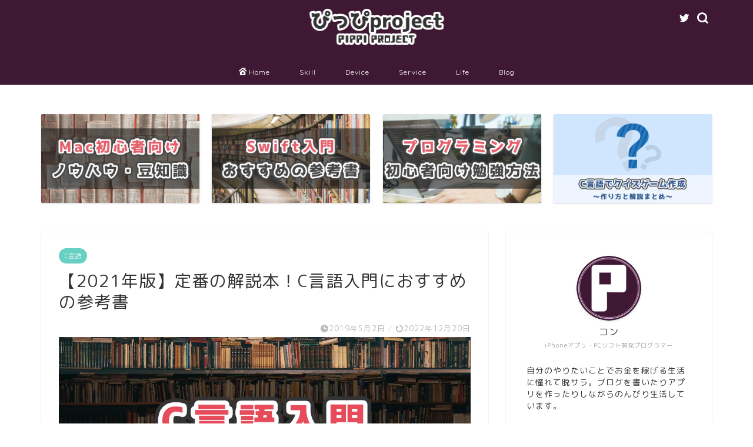

--- FILE ---
content_type: text/html; charset=UTF-8
request_url: https://pippi-pro.com/c-beginner-recommend-book
body_size: 27140
content:
<!DOCTYPE html>
<html lang="ja">
<head prefix="og: http://ogp.me/ns# fb: http://ogp.me/ns/fb# article: http://ogp.me/ns/article#">
<meta charset="utf-8">
<meta http-equiv="X-UA-Compatible" content="IE=edge">
<meta name="viewport" content="width=device-width, initial-scale=1">
<!-- ここからOGP -->
<meta property="og:type" content="blog">
<meta property="og:title" content="【2021年版】定番の解説本！C言語入門におすすめの参考書｜ぴっぴproject"> 
<meta property="og:url" content="https://pippi-pro.com/c-beginner-recommend-book"> 
<meta property="og:description" content="『C言語初心者にオススメしたいプログラミング参考書』をご紹介します。"> 
<meta property="og:image" content="https://i0.wp.com/pippi-pro.com/wp-content/uploads/2019/05/【2020年版】定番の解説本！C言語入門におすすめの参考書_サムネ.jpg?fit=1920%2C1080&ssl=1">
<meta property="og:site_name" content="ぴっぴproject">
<meta property="fb:admins" content="">
<meta name="twitter:card" content="summary_large_image">
<meta name="twitter:site" content="@pippi_kon">
<!-- ここまでOGP --> 

<meta name="description" itemprop="description" content="『C言語初心者にオススメしたいプログラミング参考書』をご紹介します。" >
<link rel="canonical" href="https://pippi-pro.com/c-beginner-recommend-book">
<title>【2021年版】定番の解説本！C言語入門におすすめの参考書｜ぴっぴproject</title>
<meta name='robots' content='max-image-preview:large' />
<link rel='dns-prefetch' href='//ajax.googleapis.com' />
<link rel='dns-prefetch' href='//secure.gravatar.com' />
<link rel='dns-prefetch' href='//cdnjs.cloudflare.com' />
<link rel='dns-prefetch' href='//stats.wp.com' />
<link rel='dns-prefetch' href='//v0.wordpress.com' />
<link rel='dns-prefetch' href='//i0.wp.com' />
<link rel="alternate" type="application/rss+xml" title="ぴっぴproject &raquo; フィード" href="https://pippi-pro.com/feed" />
<link rel="alternate" type="application/rss+xml" title="ぴっぴproject &raquo; コメントフィード" href="https://pippi-pro.com/comments/feed" />
<link rel="alternate" type="application/rss+xml" title="ぴっぴproject &raquo; 【2021年版】定番の解説本！C言語入門におすすめの参考書 のコメントのフィード" href="https://pippi-pro.com/c-beginner-recommend-book/feed" />
<script type="text/javascript">
window._wpemojiSettings = {"baseUrl":"https:\/\/s.w.org\/images\/core\/emoji\/14.0.0\/72x72\/","ext":".png","svgUrl":"https:\/\/s.w.org\/images\/core\/emoji\/14.0.0\/svg\/","svgExt":".svg","source":{"concatemoji":"https:\/\/pippi-pro.com\/wp-includes\/js\/wp-emoji-release.min.js?ver=6.3.7"}};
/*! This file is auto-generated */
!function(i,n){var o,s,e;function c(e){try{var t={supportTests:e,timestamp:(new Date).valueOf()};sessionStorage.setItem(o,JSON.stringify(t))}catch(e){}}function p(e,t,n){e.clearRect(0,0,e.canvas.width,e.canvas.height),e.fillText(t,0,0);var t=new Uint32Array(e.getImageData(0,0,e.canvas.width,e.canvas.height).data),r=(e.clearRect(0,0,e.canvas.width,e.canvas.height),e.fillText(n,0,0),new Uint32Array(e.getImageData(0,0,e.canvas.width,e.canvas.height).data));return t.every(function(e,t){return e===r[t]})}function u(e,t,n){switch(t){case"flag":return n(e,"\ud83c\udff3\ufe0f\u200d\u26a7\ufe0f","\ud83c\udff3\ufe0f\u200b\u26a7\ufe0f")?!1:!n(e,"\ud83c\uddfa\ud83c\uddf3","\ud83c\uddfa\u200b\ud83c\uddf3")&&!n(e,"\ud83c\udff4\udb40\udc67\udb40\udc62\udb40\udc65\udb40\udc6e\udb40\udc67\udb40\udc7f","\ud83c\udff4\u200b\udb40\udc67\u200b\udb40\udc62\u200b\udb40\udc65\u200b\udb40\udc6e\u200b\udb40\udc67\u200b\udb40\udc7f");case"emoji":return!n(e,"\ud83e\udef1\ud83c\udffb\u200d\ud83e\udef2\ud83c\udfff","\ud83e\udef1\ud83c\udffb\u200b\ud83e\udef2\ud83c\udfff")}return!1}function f(e,t,n){var r="undefined"!=typeof WorkerGlobalScope&&self instanceof WorkerGlobalScope?new OffscreenCanvas(300,150):i.createElement("canvas"),a=r.getContext("2d",{willReadFrequently:!0}),o=(a.textBaseline="top",a.font="600 32px Arial",{});return e.forEach(function(e){o[e]=t(a,e,n)}),o}function t(e){var t=i.createElement("script");t.src=e,t.defer=!0,i.head.appendChild(t)}"undefined"!=typeof Promise&&(o="wpEmojiSettingsSupports",s=["flag","emoji"],n.supports={everything:!0,everythingExceptFlag:!0},e=new Promise(function(e){i.addEventListener("DOMContentLoaded",e,{once:!0})}),new Promise(function(t){var n=function(){try{var e=JSON.parse(sessionStorage.getItem(o));if("object"==typeof e&&"number"==typeof e.timestamp&&(new Date).valueOf()<e.timestamp+604800&&"object"==typeof e.supportTests)return e.supportTests}catch(e){}return null}();if(!n){if("undefined"!=typeof Worker&&"undefined"!=typeof OffscreenCanvas&&"undefined"!=typeof URL&&URL.createObjectURL&&"undefined"!=typeof Blob)try{var e="postMessage("+f.toString()+"("+[JSON.stringify(s),u.toString(),p.toString()].join(",")+"));",r=new Blob([e],{type:"text/javascript"}),a=new Worker(URL.createObjectURL(r),{name:"wpTestEmojiSupports"});return void(a.onmessage=function(e){c(n=e.data),a.terminate(),t(n)})}catch(e){}c(n=f(s,u,p))}t(n)}).then(function(e){for(var t in e)n.supports[t]=e[t],n.supports.everything=n.supports.everything&&n.supports[t],"flag"!==t&&(n.supports.everythingExceptFlag=n.supports.everythingExceptFlag&&n.supports[t]);n.supports.everythingExceptFlag=n.supports.everythingExceptFlag&&!n.supports.flag,n.DOMReady=!1,n.readyCallback=function(){n.DOMReady=!0}}).then(function(){return e}).then(function(){var e;n.supports.everything||(n.readyCallback(),(e=n.source||{}).concatemoji?t(e.concatemoji):e.wpemoji&&e.twemoji&&(t(e.twemoji),t(e.wpemoji)))}))}((window,document),window._wpemojiSettings);
</script>
<style type="text/css">
img.wp-smiley,
img.emoji {
	display: inline !important;
	border: none !important;
	box-shadow: none !important;
	height: 1em !important;
	width: 1em !important;
	margin: 0 0.07em !important;
	vertical-align: -0.1em !important;
	background: none !important;
	padding: 0 !important;
}
</style>
	<link rel='stylesheet' id='wp-block-library-css' href='https://pippi-pro.com/wp-includes/css/dist/block-library/style.min.css?ver=6.3.7' type='text/css' media='all' />
<style id='wp-block-library-inline-css' type='text/css'>
.has-text-align-justify{text-align:justify;}
</style>
<style id='rinkerg-gutenberg-rinker-style-inline-css' type='text/css'>
.wp-block-create-block-block{background-color:#21759b;color:#fff;padding:2px}

</style>
<link rel='stylesheet' id='jetpack-videopress-video-block-view-css' href='https://pippi-pro.com/wp-content/plugins/jetpack/jetpack_vendor/automattic/jetpack-videopress/build/block-editor/blocks/video/view.css?minify=false&#038;ver=34ae973733627b74a14e' type='text/css' media='all' />
<link rel='stylesheet' id='mediaelement-css' href='https://pippi-pro.com/wp-includes/js/mediaelement/mediaelementplayer-legacy.min.css?ver=4.2.17' type='text/css' media='all' />
<link rel='stylesheet' id='wp-mediaelement-css' href='https://pippi-pro.com/wp-includes/js/mediaelement/wp-mediaelement.min.css?ver=6.3.7' type='text/css' media='all' />
<style id='classic-theme-styles-inline-css' type='text/css'>
/*! This file is auto-generated */
.wp-block-button__link{color:#fff;background-color:#32373c;border-radius:9999px;box-shadow:none;text-decoration:none;padding:calc(.667em + 2px) calc(1.333em + 2px);font-size:1.125em}.wp-block-file__button{background:#32373c;color:#fff;text-decoration:none}
</style>
<style id='global-styles-inline-css' type='text/css'>
body{--wp--preset--color--black: #000000;--wp--preset--color--cyan-bluish-gray: #abb8c3;--wp--preset--color--white: #ffffff;--wp--preset--color--pale-pink: #f78da7;--wp--preset--color--vivid-red: #cf2e2e;--wp--preset--color--luminous-vivid-orange: #ff6900;--wp--preset--color--luminous-vivid-amber: #fcb900;--wp--preset--color--light-green-cyan: #7bdcb5;--wp--preset--color--vivid-green-cyan: #00d084;--wp--preset--color--pale-cyan-blue: #8ed1fc;--wp--preset--color--vivid-cyan-blue: #0693e3;--wp--preset--color--vivid-purple: #9b51e0;--wp--preset--gradient--vivid-cyan-blue-to-vivid-purple: linear-gradient(135deg,rgba(6,147,227,1) 0%,rgb(155,81,224) 100%);--wp--preset--gradient--light-green-cyan-to-vivid-green-cyan: linear-gradient(135deg,rgb(122,220,180) 0%,rgb(0,208,130) 100%);--wp--preset--gradient--luminous-vivid-amber-to-luminous-vivid-orange: linear-gradient(135deg,rgba(252,185,0,1) 0%,rgba(255,105,0,1) 100%);--wp--preset--gradient--luminous-vivid-orange-to-vivid-red: linear-gradient(135deg,rgba(255,105,0,1) 0%,rgb(207,46,46) 100%);--wp--preset--gradient--very-light-gray-to-cyan-bluish-gray: linear-gradient(135deg,rgb(238,238,238) 0%,rgb(169,184,195) 100%);--wp--preset--gradient--cool-to-warm-spectrum: linear-gradient(135deg,rgb(74,234,220) 0%,rgb(151,120,209) 20%,rgb(207,42,186) 40%,rgb(238,44,130) 60%,rgb(251,105,98) 80%,rgb(254,248,76) 100%);--wp--preset--gradient--blush-light-purple: linear-gradient(135deg,rgb(255,206,236) 0%,rgb(152,150,240) 100%);--wp--preset--gradient--blush-bordeaux: linear-gradient(135deg,rgb(254,205,165) 0%,rgb(254,45,45) 50%,rgb(107,0,62) 100%);--wp--preset--gradient--luminous-dusk: linear-gradient(135deg,rgb(255,203,112) 0%,rgb(199,81,192) 50%,rgb(65,88,208) 100%);--wp--preset--gradient--pale-ocean: linear-gradient(135deg,rgb(255,245,203) 0%,rgb(182,227,212) 50%,rgb(51,167,181) 100%);--wp--preset--gradient--electric-grass: linear-gradient(135deg,rgb(202,248,128) 0%,rgb(113,206,126) 100%);--wp--preset--gradient--midnight: linear-gradient(135deg,rgb(2,3,129) 0%,rgb(40,116,252) 100%);--wp--preset--font-size--small: 13px;--wp--preset--font-size--medium: 20px;--wp--preset--font-size--large: 36px;--wp--preset--font-size--x-large: 42px;--wp--preset--spacing--20: 0.44rem;--wp--preset--spacing--30: 0.67rem;--wp--preset--spacing--40: 1rem;--wp--preset--spacing--50: 1.5rem;--wp--preset--spacing--60: 2.25rem;--wp--preset--spacing--70: 3.38rem;--wp--preset--spacing--80: 5.06rem;--wp--preset--shadow--natural: 6px 6px 9px rgba(0, 0, 0, 0.2);--wp--preset--shadow--deep: 12px 12px 50px rgba(0, 0, 0, 0.4);--wp--preset--shadow--sharp: 6px 6px 0px rgba(0, 0, 0, 0.2);--wp--preset--shadow--outlined: 6px 6px 0px -3px rgba(255, 255, 255, 1), 6px 6px rgba(0, 0, 0, 1);--wp--preset--shadow--crisp: 6px 6px 0px rgba(0, 0, 0, 1);}:where(.is-layout-flex){gap: 0.5em;}:where(.is-layout-grid){gap: 0.5em;}body .is-layout-flow > .alignleft{float: left;margin-inline-start: 0;margin-inline-end: 2em;}body .is-layout-flow > .alignright{float: right;margin-inline-start: 2em;margin-inline-end: 0;}body .is-layout-flow > .aligncenter{margin-left: auto !important;margin-right: auto !important;}body .is-layout-constrained > .alignleft{float: left;margin-inline-start: 0;margin-inline-end: 2em;}body .is-layout-constrained > .alignright{float: right;margin-inline-start: 2em;margin-inline-end: 0;}body .is-layout-constrained > .aligncenter{margin-left: auto !important;margin-right: auto !important;}body .is-layout-constrained > :where(:not(.alignleft):not(.alignright):not(.alignfull)){max-width: var(--wp--style--global--content-size);margin-left: auto !important;margin-right: auto !important;}body .is-layout-constrained > .alignwide{max-width: var(--wp--style--global--wide-size);}body .is-layout-flex{display: flex;}body .is-layout-flex{flex-wrap: wrap;align-items: center;}body .is-layout-flex > *{margin: 0;}body .is-layout-grid{display: grid;}body .is-layout-grid > *{margin: 0;}:where(.wp-block-columns.is-layout-flex){gap: 2em;}:where(.wp-block-columns.is-layout-grid){gap: 2em;}:where(.wp-block-post-template.is-layout-flex){gap: 1.25em;}:where(.wp-block-post-template.is-layout-grid){gap: 1.25em;}.has-black-color{color: var(--wp--preset--color--black) !important;}.has-cyan-bluish-gray-color{color: var(--wp--preset--color--cyan-bluish-gray) !important;}.has-white-color{color: var(--wp--preset--color--white) !important;}.has-pale-pink-color{color: var(--wp--preset--color--pale-pink) !important;}.has-vivid-red-color{color: var(--wp--preset--color--vivid-red) !important;}.has-luminous-vivid-orange-color{color: var(--wp--preset--color--luminous-vivid-orange) !important;}.has-luminous-vivid-amber-color{color: var(--wp--preset--color--luminous-vivid-amber) !important;}.has-light-green-cyan-color{color: var(--wp--preset--color--light-green-cyan) !important;}.has-vivid-green-cyan-color{color: var(--wp--preset--color--vivid-green-cyan) !important;}.has-pale-cyan-blue-color{color: var(--wp--preset--color--pale-cyan-blue) !important;}.has-vivid-cyan-blue-color{color: var(--wp--preset--color--vivid-cyan-blue) !important;}.has-vivid-purple-color{color: var(--wp--preset--color--vivid-purple) !important;}.has-black-background-color{background-color: var(--wp--preset--color--black) !important;}.has-cyan-bluish-gray-background-color{background-color: var(--wp--preset--color--cyan-bluish-gray) !important;}.has-white-background-color{background-color: var(--wp--preset--color--white) !important;}.has-pale-pink-background-color{background-color: var(--wp--preset--color--pale-pink) !important;}.has-vivid-red-background-color{background-color: var(--wp--preset--color--vivid-red) !important;}.has-luminous-vivid-orange-background-color{background-color: var(--wp--preset--color--luminous-vivid-orange) !important;}.has-luminous-vivid-amber-background-color{background-color: var(--wp--preset--color--luminous-vivid-amber) !important;}.has-light-green-cyan-background-color{background-color: var(--wp--preset--color--light-green-cyan) !important;}.has-vivid-green-cyan-background-color{background-color: var(--wp--preset--color--vivid-green-cyan) !important;}.has-pale-cyan-blue-background-color{background-color: var(--wp--preset--color--pale-cyan-blue) !important;}.has-vivid-cyan-blue-background-color{background-color: var(--wp--preset--color--vivid-cyan-blue) !important;}.has-vivid-purple-background-color{background-color: var(--wp--preset--color--vivid-purple) !important;}.has-black-border-color{border-color: var(--wp--preset--color--black) !important;}.has-cyan-bluish-gray-border-color{border-color: var(--wp--preset--color--cyan-bluish-gray) !important;}.has-white-border-color{border-color: var(--wp--preset--color--white) !important;}.has-pale-pink-border-color{border-color: var(--wp--preset--color--pale-pink) !important;}.has-vivid-red-border-color{border-color: var(--wp--preset--color--vivid-red) !important;}.has-luminous-vivid-orange-border-color{border-color: var(--wp--preset--color--luminous-vivid-orange) !important;}.has-luminous-vivid-amber-border-color{border-color: var(--wp--preset--color--luminous-vivid-amber) !important;}.has-light-green-cyan-border-color{border-color: var(--wp--preset--color--light-green-cyan) !important;}.has-vivid-green-cyan-border-color{border-color: var(--wp--preset--color--vivid-green-cyan) !important;}.has-pale-cyan-blue-border-color{border-color: var(--wp--preset--color--pale-cyan-blue) !important;}.has-vivid-cyan-blue-border-color{border-color: var(--wp--preset--color--vivid-cyan-blue) !important;}.has-vivid-purple-border-color{border-color: var(--wp--preset--color--vivid-purple) !important;}.has-vivid-cyan-blue-to-vivid-purple-gradient-background{background: var(--wp--preset--gradient--vivid-cyan-blue-to-vivid-purple) !important;}.has-light-green-cyan-to-vivid-green-cyan-gradient-background{background: var(--wp--preset--gradient--light-green-cyan-to-vivid-green-cyan) !important;}.has-luminous-vivid-amber-to-luminous-vivid-orange-gradient-background{background: var(--wp--preset--gradient--luminous-vivid-amber-to-luminous-vivid-orange) !important;}.has-luminous-vivid-orange-to-vivid-red-gradient-background{background: var(--wp--preset--gradient--luminous-vivid-orange-to-vivid-red) !important;}.has-very-light-gray-to-cyan-bluish-gray-gradient-background{background: var(--wp--preset--gradient--very-light-gray-to-cyan-bluish-gray) !important;}.has-cool-to-warm-spectrum-gradient-background{background: var(--wp--preset--gradient--cool-to-warm-spectrum) !important;}.has-blush-light-purple-gradient-background{background: var(--wp--preset--gradient--blush-light-purple) !important;}.has-blush-bordeaux-gradient-background{background: var(--wp--preset--gradient--blush-bordeaux) !important;}.has-luminous-dusk-gradient-background{background: var(--wp--preset--gradient--luminous-dusk) !important;}.has-pale-ocean-gradient-background{background: var(--wp--preset--gradient--pale-ocean) !important;}.has-electric-grass-gradient-background{background: var(--wp--preset--gradient--electric-grass) !important;}.has-midnight-gradient-background{background: var(--wp--preset--gradient--midnight) !important;}.has-small-font-size{font-size: var(--wp--preset--font-size--small) !important;}.has-medium-font-size{font-size: var(--wp--preset--font-size--medium) !important;}.has-large-font-size{font-size: var(--wp--preset--font-size--large) !important;}.has-x-large-font-size{font-size: var(--wp--preset--font-size--x-large) !important;}
.wp-block-navigation a:where(:not(.wp-element-button)){color: inherit;}
:where(.wp-block-post-template.is-layout-flex){gap: 1.25em;}:where(.wp-block-post-template.is-layout-grid){gap: 1.25em;}
:where(.wp-block-columns.is-layout-flex){gap: 2em;}:where(.wp-block-columns.is-layout-grid){gap: 2em;}
.wp-block-pullquote{font-size: 1.5em;line-height: 1.6;}
</style>
<link rel='stylesheet' id='ppress-frontend-css' href='https://pippi-pro.com/wp-content/plugins/wp-user-avatar/assets/css/frontend.min.css?ver=4.13.0' type='text/css' media='all' />
<link rel='stylesheet' id='ppress-flatpickr-css' href='https://pippi-pro.com/wp-content/plugins/wp-user-avatar/assets/flatpickr/flatpickr.min.css?ver=4.13.0' type='text/css' media='all' />
<link rel='stylesheet' id='ppress-select2-css' href='https://pippi-pro.com/wp-content/plugins/wp-user-avatar/assets/select2/select2.min.css?ver=6.3.7' type='text/css' media='all' />
<link rel='stylesheet' id='yyi_rinker_stylesheet-css' href='https://pippi-pro.com/wp-content/plugins/yyi-rinker/css/style.css?v=1.10.2&#038;ver=6.3.7' type='text/css' media='all' />
<link rel='stylesheet' id='parent-style-css' href='https://pippi-pro.com/wp-content/themes/jin/style.css?ver=6.3.7' type='text/css' media='all' />
<link rel='stylesheet' id='theme-style-css' href='https://pippi-pro.com/wp-content/themes/jin-child/style.css?ver=6.3.7' type='text/css' media='all' />
<link rel='stylesheet' id='swiper-style-css' href='https://cdnjs.cloudflare.com/ajax/libs/Swiper/4.0.7/css/swiper.min.css?ver=6.3.7' type='text/css' media='all' />
<link rel='stylesheet' id='jetpack_css-css' href='https://pippi-pro.com/wp-content/plugins/jetpack/css/jetpack.css?ver=12.4.1' type='text/css' media='all' />
<script type='text/javascript' src='https://ajax.googleapis.com/ajax/libs/jquery/1.12.4/jquery.min.js?ver=6.3.7' id='jquery-js'></script>
<script type='text/javascript' src='https://pippi-pro.com/wp-content/plugins/wp-user-avatar/assets/flatpickr/flatpickr.min.js?ver=4.13.0' id='ppress-flatpickr-js'></script>
<script type='text/javascript' src='https://pippi-pro.com/wp-content/plugins/wp-user-avatar/assets/select2/select2.min.js?ver=4.13.0' id='ppress-select2-js'></script>
<script type='text/javascript' src='https://pippi-pro.com/wp-content/plugins/yyi-rinker/js/event-tracking.js?v=1.10.2' id='yyi_rinker_event_tracking_script-js'></script>
<link rel="https://api.w.org/" href="https://pippi-pro.com/wp-json/" /><link rel="alternate" type="application/json" href="https://pippi-pro.com/wp-json/wp/v2/posts/2235" /><link rel='shortlink' href='https://wp.me/p92MwV-A3' />
<link rel="alternate" type="application/json+oembed" href="https://pippi-pro.com/wp-json/oembed/1.0/embed?url=https%3A%2F%2Fpippi-pro.com%2Fc-beginner-recommend-book" />
<link rel="alternate" type="text/xml+oembed" href="https://pippi-pro.com/wp-json/oembed/1.0/embed?url=https%3A%2F%2Fpippi-pro.com%2Fc-beginner-recommend-book&#038;format=xml" />
	<style>img#wpstats{display:none}</style>
		<style>
.yyi-rinker-images {
    display: flex;
    justify-content: center;
    align-items: center;
    position: relative;

}
div.yyi-rinker-image img.yyi-rinker-main-img.hidden {
    display: none;
}

.yyi-rinker-images-arrow {
    cursor: pointer;
    position: absolute;
    top: 50%;
    display: block;
    margin-top: -11px;
    opacity: 0.6;
    width: 22px;
}

.yyi-rinker-images-arrow-left{
    left: -10px;
}
.yyi-rinker-images-arrow-right{
    right: -10px;
}

.yyi-rinker-images-arrow-left.hidden {
    display: none;
}

.yyi-rinker-images-arrow-right.hidden {
    display: none;
}
div.yyi-rinker-contents.yyi-rinker-design-tate  div.yyi-rinker-box{
    flex-direction: column;
}

div.yyi-rinker-contents.yyi-rinker-design-slim div.yyi-rinker-box .yyi-rinker-links {
    flex-direction: column;
}

div.yyi-rinker-contents.yyi-rinker-design-slim div.yyi-rinker-info {
    width: 100%;
}

div.yyi-rinker-contents.yyi-rinker-design-slim .yyi-rinker-title {
    text-align: center;
}

div.yyi-rinker-contents.yyi-rinker-design-slim .yyi-rinker-links {
    text-align: center;
}
div.yyi-rinker-contents.yyi-rinker-design-slim .yyi-rinker-image {
    margin: auto;
}

div.yyi-rinker-contents.yyi-rinker-design-slim div.yyi-rinker-info ul.yyi-rinker-links li {
	align-self: stretch;
}
div.yyi-rinker-contents.yyi-rinker-design-slim div.yyi-rinker-box div.yyi-rinker-info {
	padding: 0;
}
div.yyi-rinker-contents.yyi-rinker-design-slim div.yyi-rinker-box {
	flex-direction: column;
	padding: 14px 5px 0;
}

.yyi-rinker-design-slim div.yyi-rinker-box div.yyi-rinker-info {
	text-align: center;
}

.yyi-rinker-design-slim div.price-box span.price {
	display: block;
}

div.yyi-rinker-contents.yyi-rinker-design-slim div.yyi-rinker-info div.yyi-rinker-title a{
	font-size:16px;
}

div.yyi-rinker-contents.yyi-rinker-design-slim ul.yyi-rinker-links li.amazonkindlelink:before,  div.yyi-rinker-contents.yyi-rinker-design-slim ul.yyi-rinker-links li.amazonlink:before,  div.yyi-rinker-contents.yyi-rinker-design-slim ul.yyi-rinker-links li.rakutenlink:before,  div.yyi-rinker-contents.yyi-rinker-design-slim ul.yyi-rinker-links li.yahoolink:before {
	font-size:12px;
}

div.yyi-rinker-contents.yyi-rinker-design-slim ul.yyi-rinker-links li a {
	font-size: 13px;
}
.entry-content ul.yyi-rinker-links li {
	padding: 0;
}

div.yyi-rinker-contents .yyi-rinker-attention.attention_desing_right_ribbon {
    width: 89px;
    height: 91px;
    position: absolute;
    top: -1px;
    right: -1px;
    left: auto;
    overflow: hidden;
}

div.yyi-rinker-contents .yyi-rinker-attention.attention_desing_right_ribbon span {
    display: inline-block;
    width: 146px;
    position: absolute;
    padding: 4px 0;
    left: -13px;
    top: 12px;
    text-align: center;
    font-size: 12px;
    line-height: 24px;
    -webkit-transform: rotate(45deg);
    transform: rotate(45deg);
    box-shadow: 0 1px 3px rgba(0, 0, 0, 0.2);
}

div.yyi-rinker-contents .yyi-rinker-attention.attention_desing_right_ribbon {
    background: none;
}
.yyi-rinker-attention.attention_desing_right_ribbon .yyi-rinker-attention-after,
.yyi-rinker-attention.attention_desing_right_ribbon .yyi-rinker-attention-before{
display:none;
}
div.yyi-rinker-use-right_ribbon div.yyi-rinker-title {
    margin-right: 2rem;
}

				</style>	<style type="text/css">
		#wrapper{
							background-color: #ffffff;
				background-image: url();
					}
		.related-entry-headline-text span:before,
		#comment-title span:before,
		#reply-title span:before{
			background-color: #3f1833;
			border-color: #3f1833!important;
		}
		
		#breadcrumb:after,
		#page-top a{	
			background-color: #3f1833;
		}
				footer{
			background-color: #3f1833;
		}
		.footer-inner a,
		#copyright,
		#copyright-center{
			border-color: #fff!important;
			color: #fff!important;
		}
		#footer-widget-area
		{
			border-color: #fff!important;
		}
				.page-top-footer a{
			color: #3f1833!important;
		}
				#breadcrumb ul li,
		#breadcrumb ul li a{
			color: #3f1833!important;
		}
		
		body,
		a,
		a:link,
		a:visited,
		.my-profile,
		.widgettitle,
		.tabBtn-mag label{
			color: #333333;
		}
		a:hover{
			color: #35cebc;
		}
						.widget_nav_menu ul > li > a:before,
		.widget_categories ul > li > a:before,
		.widget_pages ul > li > a:before,
		.widget_recent_entries ul > li > a:before,
		.widget_archive ul > li > a:before,
		.widget_archive form:after,
		.widget_categories form:after,
		.widget_nav_menu ul > li > ul.sub-menu > li > a:before,
		.widget_categories ul > li > .children > li > a:before,
		.widget_pages ul > li > .children > li > a:before,
		.widget_nav_menu ul > li > ul.sub-menu > li > ul.sub-menu li > a:before,
		.widget_categories ul > li > .children > li > .children li > a:before,
		.widget_pages ul > li > .children > li > .children li > a:before{
			color: #3f1833;
		}
		.widget_nav_menu ul .sub-menu .sub-menu li a:before{
			background-color: #333333!important;
		}
		footer .footer-widget,
		footer .footer-widget a,
		footer .footer-widget ul li,
		.footer-widget.widget_nav_menu ul > li > a:before,
		.footer-widget.widget_categories ul > li > a:before,
		.footer-widget.widget_recent_entries ul > li > a:before,
		.footer-widget.widget_pages ul > li > a:before,
		.footer-widget.widget_archive ul > li > a:before,
		footer .widget_tag_cloud .tagcloud a:before{
			color: #fff!important;
			border-color: #fff!important;
		}
		footer .footer-widget .widgettitle{
			color: #fff!important;
			border-color: #68cfc3!important;
		}
		footer .widget_nav_menu ul .children .children li a:before,
		footer .widget_categories ul .children .children li a:before,
		footer .widget_nav_menu ul .sub-menu .sub-menu li a:before{
			background-color: #fff!important;
		}
		#drawernav a:hover,
		.post-list-title,
		#prev-next p,
		#toc_container .toc_list li a{
			color: #333333!important;
		}
		
		#header-box{
			background-color: #3f1833;
		}
						@media (min-width: 768px) {
		#header-box .header-box10-bg:before,
		#header-box .header-box11-bg:before{
			border-radius: 2px;
		}
		}
										@media (min-width: 768px) {
			.top-image-meta{
				margin-top: calc(0px - 30px);
			}
		}
		@media (min-width: 1200px) {
			.top-image-meta{
				margin-top: calc(0px);
			}
		}
				.pickup-contents:before{
			background-color: #3f1833!important;
		}
		
		.main-image-text{
			color: #5e6c77;
		}
		.main-image-text-sub{
			color: #5e6c77;
		}
		
				@media (min-width: 481px) {
			#site-info{
				padding-top: 10px!important;
				padding-bottom: 10px!important;
			}
		}
		
		#site-info span a{
			color: #ffffff!important;
		}
		
				#headmenu .headsns .line a svg{
			fill: #ffffff!important;
		}
		#headmenu .headsns a,
		#headmenu{
			color: #ffffff!important;
			border-color:#ffffff!important;
		}
						.profile-follow .line-sns a svg{
			fill: #3f1833!important;
		}
		.profile-follow .line-sns a:hover svg{
			fill: #68cfc3!important;
		}
		.profile-follow a{
			color: #3f1833!important;
			border-color:#3f1833!important;
		}
		.profile-follow a:hover,
		#headmenu .headsns a:hover{
			color:#68cfc3!important;
			border-color:#68cfc3!important;
		}
				.search-box:hover{
			color:#68cfc3!important;
			border-color:#68cfc3!important;
		}
				#header #headmenu .headsns .line a:hover svg{
			fill:#68cfc3!important;
		}
		.cps-icon-bar,
		#navtoggle:checked + .sp-menu-open .cps-icon-bar{
			background-color: #ffffff;
		}
		#nav-container{
			background-color: #3f1833;
		}
		.menu-box .menu-item svg{
			fill:#ffffff;
		}
		#drawernav ul.menu-box > li > a,
		#drawernav2 ul.menu-box > li > a,
		#drawernav3 ul.menu-box > li > a,
		#drawernav4 ul.menu-box > li > a,
		#drawernav5 ul.menu-box > li > a,
		#drawernav ul.menu-box > li.menu-item-has-children:after,
		#drawernav2 ul.menu-box > li.menu-item-has-children:after,
		#drawernav3 ul.menu-box > li.menu-item-has-children:after,
		#drawernav4 ul.menu-box > li.menu-item-has-children:after,
		#drawernav5 ul.menu-box > li.menu-item-has-children:after{
			color: #ffffff!important;
		}
		#drawernav ul.menu-box li a,
		#drawernav2 ul.menu-box li a,
		#drawernav3 ul.menu-box li a,
		#drawernav4 ul.menu-box li a,
		#drawernav5 ul.menu-box li a{
			font-size: 12px!important;
		}
		#drawernav3 ul.menu-box > li{
			color: #333333!important;
		}
		#drawernav4 .menu-box > .menu-item > a:after,
		#drawernav3 .menu-box > .menu-item > a:after,
		#drawernav .menu-box > .menu-item > a:after{
			background-color: #ffffff!important;
		}
		#drawernav2 .menu-box > .menu-item:hover,
		#drawernav5 .menu-box > .menu-item:hover{
			border-top-color: #3f1833!important;
		}
				.cps-info-bar a{
			background-color: #68cfc3!important;
		}
				@media (min-width: 768px) {
			.post-list-mag .post-list-item:not(:nth-child(2n)){
				margin-right: 2.6%;
			}
		}
				@media (min-width: 768px) {
			#tab-1:checked ~ .tabBtn-mag li [for="tab-1"]:after,
			#tab-2:checked ~ .tabBtn-mag li [for="tab-2"]:after,
			#tab-3:checked ~ .tabBtn-mag li [for="tab-3"]:after,
			#tab-4:checked ~ .tabBtn-mag li [for="tab-4"]:after{
				border-top-color: #3f1833!important;
			}
			.tabBtn-mag label{
				border-bottom-color: #3f1833!important;
			}
		}
		#tab-1:checked ~ .tabBtn-mag li [for="tab-1"],
		#tab-2:checked ~ .tabBtn-mag li [for="tab-2"],
		#tab-3:checked ~ .tabBtn-mag li [for="tab-3"],
		#tab-4:checked ~ .tabBtn-mag li [for="tab-4"],
		#prev-next a.next:after,
		#prev-next a.prev:after,
		.more-cat-button a:hover span:before{
			background-color: #3f1833!important;
		}
		

		.swiper-slide .post-list-cat,
		.post-list-mag .post-list-cat,
		.post-list-mag3col .post-list-cat,
		.post-list-mag-sp1col .post-list-cat,
		.swiper-pagination-bullet-active,
		.pickup-cat,
		.post-list .post-list-cat,
		#breadcrumb .bcHome a:hover span:before,
		.popular-item:nth-child(1) .pop-num,
		.popular-item:nth-child(2) .pop-num,
		.popular-item:nth-child(3) .pop-num{
			background-color: #68cfc3!important;
		}
		.sidebar-btn a,
		.profile-sns-menu{
			background-color: #68cfc3!important;
		}
		.sp-sns-menu a,
		.pickup-contents-box a:hover .pickup-title{
			border-color: #3f1833!important;
			color: #3f1833!important;
		}
				.pickup-image:after{
			display: none;
		}
				.pro-line svg{
			fill: #3f1833!important;
		}
		.cps-post-cat a,
		.meta-cat,
		.popular-cat{
			background-color: #68cfc3!important;
			border-color: #68cfc3!important;
		}
		.tagicon,
		.tag-box a,
		#toc_container .toc_list > li,
		#toc_container .toc_title{
			color: #3f1833!important;
		}
		.widget_tag_cloud a::before{
			color: #333333!important;
		}
		.tag-box a,
		#toc_container:before{
			border-color: #3f1833!important;
		}
		.cps-post-cat a:hover{
			color: #35cebc!important;
		}
		.pagination li:not([class*="current"]) a:hover,
		.widget_tag_cloud a:hover{
			background-color: #3f1833!important;
		}
		.pagination li:not([class*="current"]) a:hover{
			opacity: 0.5!important;
		}
		.pagination li.current a{
			background-color: #3f1833!important;
			border-color: #3f1833!important;
		}
		.nextpage a:hover span {
			color: #3f1833!important;
			border-color: #3f1833!important;
		}
		.cta-content:before{
			background-color: #2294d6!important;
		}
		.cta-text,
		.info-title{
			color: #fff!important;
		}
		#footer-widget-area.footer_style1 .widgettitle{
			border-color: #68cfc3!important;
		}
		.sidebar_style1 .widgettitle,
		.sidebar_style5 .widgettitle{
			border-color: #3f1833!important;
		}
		.sidebar_style2 .widgettitle,
		.sidebar_style4 .widgettitle,
		.sidebar_style6 .widgettitle,
		#home-bottom-widget .widgettitle,
		#home-top-widget .widgettitle,
		#post-bottom-widget .widgettitle,
		#post-top-widget .widgettitle{
			background-color: #3f1833!important;
		}
		#home-bottom-widget .widget_search .search-box input[type="submit"],
		#home-top-widget .widget_search .search-box input[type="submit"],
		#post-bottom-widget .widget_search .search-box input[type="submit"],
		#post-top-widget .widget_search .search-box input[type="submit"]{
			background-color: #68cfc3!important;
		}
		
		.tn-logo-size{
			font-size: 30%!important;
		}
		@media (min-width: 481px) {
		.tn-logo-size img{
			width: calc(30%*0.5)!important;
		}
		}
		@media (min-width: 768px) {
		.tn-logo-size img{
			width: calc(30%*2.2)!important;
		}
		}
		@media (min-width: 1200px) {
		.tn-logo-size img{
			width: 30%!important;
		}
		}
		.sp-logo-size{
			font-size: 120%!important;
		}
		.sp-logo-size img{
			width: 120%!important;
		}
				.cps-post-main ul > li:before,
		.cps-post-main ol > li:before{
			background-color: #68cfc3!important;
		}
		.profile-card .profile-title{
			background-color: #3f1833!important;
		}
		.profile-card{
			border-color: #3f1833!important;
		}
		.cps-post-main a{
			color:#23af9f;
		}
		.cps-post-main .marker{
			background: -webkit-linear-gradient( transparent 0%, #ffe2e2 0% ) ;
			background: linear-gradient( transparent 0%, #ffe2e2 0% ) ;
		}
		.cps-post-main .marker2{
			background: -webkit-linear-gradient( transparent 60%, #a9eaf2 0% ) ;
			background: linear-gradient( transparent 60%, #a9eaf2 0% ) ;
		}
		.cps-post-main .jic-sc{
			color:#e9546b;
		}
		
		
		.simple-box1{
			border-color:#51a5d6!important;
		}
		.simple-box2{
			border-color:#f2bf7d!important;
		}
		.simple-box3{
			border-color:#2294d6!important;
		}
		.simple-box4{
			border-color:#7badd8!important;
		}
		.simple-box4:before{
			background-color: #7badd8;
		}
		.simple-box5{
			border-color:#e896c7!important;
		}
		.simple-box5:before{
			background-color: #e896c7;
		}
		.simple-box6{
			background-color:#fffdef!important;
		}
		.simple-box7{
			border-color:#def1f9!important;
		}
		.simple-box7:before{
			background-color:#def1f9!important;
		}
		.simple-box8{
			border-color:#96ddc1!important;
		}
		.simple-box8:before{
			background-color:#96ddc1!important;
		}
		.simple-box9:before{
			background-color:#e1c0e8!important;
		}
				.simple-box9:after{
			border-color:#e1c0e8 #e1c0e8 #fff #fff!important;
		}
				
		.kaisetsu-box1:before,
		.kaisetsu-box1-title{
			background-color:#ffb49e!important;
		}
		.kaisetsu-box2{
			border-color:#68cfc3!important;
		}
		.kaisetsu-box2-title{
			background-color:#68cfc3!important;
		}
		.kaisetsu-box4{
			border-color:#68cfc3!important;
		}
		.kaisetsu-box4-title{
			background-color:#68cfc3!important;
		}
		.kaisetsu-box5:before{
			background-color:#57b3ba!important;
		}
		.kaisetsu-box5-title{
			background-color:#57b3ba!important;
		}
		
		.concept-box1{
			border-color:#85db8f!important;
		}
		.concept-box1:after{
			background-color:#85db8f!important;
		}
		.concept-box1:before{
			content:"ポイント"!important;
			color:#85db8f!important;
		}
		.concept-box2{
			border-color:#f7cf6a!important;
		}
		.concept-box2:after{
			background-color:#f7cf6a!important;
		}
		.concept-box2:before{
			content:"注意点"!important;
			color:#f7cf6a!important;
		}
		.concept-box3{
			border-color:#86cee8!important;
		}
		.concept-box3:after{
			background-color:#86cee8!important;
		}
		.concept-box3:before{
			content:"メリット"!important;
			color:#86cee8!important;
		}
		.concept-box4{
			border-color:#ed8989!important;
		}
		.concept-box4:after{
			background-color:#ed8989!important;
		}
		.concept-box4:before{
			content:"デメリット"!important;
			color:#ed8989!important;
		}
		.concept-box5{
			border-color:#9e9e9e!important;
		}
		.concept-box5:after{
			background-color:#9e9e9e!important;
		}
		.concept-box5:before{
			content:"参考"!important;
			color:#9e9e9e!important;
		}
		.concept-box6{
			border-color:#8eaced!important;
		}
		.concept-box6:after{
			background-color:#8eaced!important;
		}
		.concept-box6:before{
			content:"メモ"!important;
			color:#8eaced!important;
		}
		
		.innerlink-box1,
		.blog-card{
			border-color:#68cfc3!important;
		}
		.innerlink-box1-title{
			background-color:#68cfc3!important;
			border-color:#68cfc3!important;
		}
		.innerlink-box1:before,
		.blog-card-hl-box{
			background-color:#68cfc3!important;
		}
				
		.jin-ac-box01-title::after{
			color: #3f1833;
		}
		
		.color-button01 a,
		.color-button01 a:hover,
		.color-button01:before{
			background-color: #00bbdd!important;
		}
		.top-image-btn-color a,
		.top-image-btn-color a:hover,
		.top-image-btn-color:before{
			background-color: #ffcd44!important;
		}
		.color-button02 a,
		.color-button02 a:hover,
		.color-button02:before{
			background-color: #ff7fa1!important;
		}
		
		.color-button01-big a,
		.color-button01-big a:hover,
		.color-button01-big:before{
			background-color: #ff80a8!important;
		}
		.color-button01-big a,
		.color-button01-big:before{
			border-radius: 5px!important;
		}
		.color-button01-big a{
			padding-top: 20px!important;
			padding-bottom: 20px!important;
		}
		
		.color-button02-big a,
		.color-button02-big a:hover,
		.color-button02-big:before{
			background-color: #3f1833!important;
		}
		.color-button02-big a,
		.color-button02-big:before{
			border-radius: 40px!important;
		}
		.color-button02-big a{
			padding-top: 5px!important;
			padding-bottom: 5px!important;
		}
				.color-button01-big{
			width: 75%!important;
		}
		.color-button02-big{
			width: 65%!important;
		}
				
		
					.top-image-btn-color:before,
			.color-button01:before,
			.color-button02:before,
			.color-button01-big:before,
			.color-button02-big:before{
				bottom: -1px;
				left: -1px;
				width: 100%;
				height: 100%;
				border-radius: 6px;
				box-shadow: 0px 1px 5px 0px rgba(0, 0, 0, 0.25);
				-webkit-transition: all .4s;
				transition: all .4s;
			}
			.top-image-btn-color a:hover,
			.color-button01 a:hover,
			.color-button02 a:hover,
			.color-button01-big a:hover,
			.color-button02-big a:hover{
				-webkit-transform: translateY(2px);
				transform: translateY(2px);
				-webkit-filter: brightness(0.95);
				 filter: brightness(0.95);
			}
			.top-image-btn-color:hover:before,
			.color-button01:hover:before,
			.color-button02:hover:before,
			.color-button01-big:hover:before,
			.color-button02-big:hover:before{
				-webkit-transform: translateY(2px);
				transform: translateY(2px);
				box-shadow: none!important;
			}
				
		.h2-style01 h2,
		.h2-style02 h2:before,
		.h2-style03 h2,
		.h2-style04 h2:before,
		.h2-style05 h2,
		.h2-style07 h2:before,
		.h2-style07 h2:after,
		.h3-style03 h3:before,
		.h3-style02 h3:before,
		.h3-style05 h3:before,
		.h3-style07 h3:before,
		.h2-style08 h2:after,
		.h2-style10 h2:before,
		.h2-style10 h2:after,
		.h3-style02 h3:after,
		.h4-style02 h4:before{
			background-color: #3f1833!important;
		}
		.h3-style01 h3,
		.h3-style04 h3,
		.h3-style05 h3,
		.h3-style06 h3,
		.h4-style01 h4,
		.h2-style02 h2,
		.h2-style08 h2,
		.h2-style08 h2:before,
		.h2-style09 h2,
		.h4-style03 h4{
			border-color: #3f1833!important;
		}
		.h2-style05 h2:before{
			border-top-color: #3f1833!important;
		}
		.h2-style06 h2:before,
		.sidebar_style3 .widgettitle:after{
			background-image: linear-gradient(
				-45deg,
				transparent 25%,
				#3f1833 25%,
				#3f1833 50%,
				transparent 50%,
				transparent 75%,
				#3f1833 75%,
				#3f1833			);
		}
				.jin-h2-icons.h2-style02 h2 .jic:before,
		.jin-h2-icons.h2-style04 h2 .jic:before,
		.jin-h2-icons.h2-style06 h2 .jic:before,
		.jin-h2-icons.h2-style07 h2 .jic:before,
		.jin-h2-icons.h2-style08 h2 .jic:before,
		.jin-h2-icons.h2-style09 h2 .jic:before,
		.jin-h2-icons.h2-style10 h2 .jic:before,
		.jin-h3-icons.h3-style01 h3 .jic:before,
		.jin-h3-icons.h3-style02 h3 .jic:before,
		.jin-h3-icons.h3-style03 h3 .jic:before,
		.jin-h3-icons.h3-style04 h3 .jic:before,
		.jin-h3-icons.h3-style05 h3 .jic:before,
		.jin-h3-icons.h3-style06 h3 .jic:before,
		.jin-h3-icons.h3-style07 h3 .jic:before,
		.jin-h4-icons.h4-style01 h4 .jic:before,
		.jin-h4-icons.h4-style02 h4 .jic:before,
		.jin-h4-icons.h4-style03 h4 .jic:before,
		.jin-h4-icons.h4-style04 h4 .jic:before{
			color:#3f1833;
		}
		
		@media all and (-ms-high-contrast:none){
			*::-ms-backdrop, .color-button01:before,
			.color-button02:before,
			.color-button01-big:before,
			.color-button02-big:before{
				background-color: #595857!important;
			}
		}
		
		.jin-lp-h2 h2,
		.jin-lp-h2 h2{
			background-color: transparent!important;
			border-color: transparent!important;
			color: #333333!important;
		}
		.jincolumn-h3style2{
			border-color:#3f1833!important;
		}
		.jinlph2-style1 h2:first-letter{
			color:#3f1833!important;
		}
		.jinlph2-style2 h2,
		.jinlph2-style3 h2{
			border-color:#3f1833!important;
		}
		.jin-photo-title .jin-fusen1-down,
		.jin-photo-title .jin-fusen1-even,
		.jin-photo-title .jin-fusen1-up{
			border-left-color:#3f1833;
		}
		.jin-photo-title .jin-fusen2,
		.jin-photo-title .jin-fusen3{
			background-color:#3f1833;
		}
		.jin-photo-title .jin-fusen2:before,
		.jin-photo-title .jin-fusen3:before {
			border-top-color: #3f1833;
		}
		.has-huge-font-size{
			font-size:42px!important;
		}
		.has-large-font-size{
			font-size:36px!important;
		}
		.has-medium-font-size{
			font-size:20px!important;
		}
		.has-normal-font-size{
			font-size:16px!important;
		}
		.has-small-font-size{
			font-size:13px!important;
		}
		
		
	</style>

<!-- Jetpack Open Graph Tags -->
<meta property="og:type" content="article" />
<meta property="og:title" content="【2021年版】定番の解説本！C言語入門におすすめの参考書" />
<meta property="og:url" content="https://pippi-pro.com/c-beginner-recommend-book" />
<meta property="og:description" content="こんにちは、コン（@pippi_kon）です。 プログラミング初心者にとって、入門用の学習書籍を探すのは一苦労&hellip;" />
<meta property="article:published_time" content="2019-05-02T14:04:18+00:00" />
<meta property="article:modified_time" content="2022-12-19T22:40:12+00:00" />
<meta property="og:site_name" content="ぴっぴproject" />
<meta property="og:image" content="https://i0.wp.com/pippi-pro.com/wp-content/uploads/2019/05/【2020年版】定番の解説本！C言語入門におすすめの参考書_サムネ.jpg?fit=1200%2C675&#038;ssl=1" />
<meta property="og:image:width" content="1200" />
<meta property="og:image:height" content="675" />
<meta property="og:image:alt" content="【2020年版】定番の解説本！C言語入門におすすめの参考書_サムネ" />
<meta property="og:locale" content="ja_JP" />
<meta name="twitter:text:title" content="【2021年版】定番の解説本！C言語入門におすすめの参考書" />
<meta name="twitter:image" content="https://i0.wp.com/pippi-pro.com/wp-content/uploads/2019/05/【2020年版】定番の解説本！C言語入門におすすめの参考書_サムネ.jpg?fit=1200%2C675&#038;ssl=1&#038;w=640" />
<meta name="twitter:image:alt" content="【2020年版】定番の解説本！C言語入門におすすめの参考書_サムネ" />
<meta name="twitter:card" content="summary_large_image" />

<!-- End Jetpack Open Graph Tags -->
<link rel="icon" href="https://i0.wp.com/pippi-pro.com/wp-content/uploads/2020/06/cropped-アイコン001.png?fit=32%2C32&#038;ssl=1" sizes="32x32" />
<link rel="icon" href="https://i0.wp.com/pippi-pro.com/wp-content/uploads/2020/06/cropped-アイコン001.png?fit=192%2C192&#038;ssl=1" sizes="192x192" />
<link rel="apple-touch-icon" href="https://i0.wp.com/pippi-pro.com/wp-content/uploads/2020/06/cropped-アイコン001.png?fit=180%2C180&#038;ssl=1" />
<meta name="msapplication-TileImage" content="https://i0.wp.com/pippi-pro.com/wp-content/uploads/2020/06/cropped-アイコン001.png?fit=270%2C270&#038;ssl=1" />
<style type="text/css" id="wp-custom-css">.proflink a{
	display:block;
	text-align:center;
	padding:7px 10px;
	background:#aaa;/*カラーは変更*/
	width:50%;
	margin:0 auto;
	margin-top:20px;
	border-radius:20px;
	border:3px double #fff;
	font-size:0.65rem;
	color:#fff;
}
.proflink a:hover{
		opacity:0.75;
}

/* テーブル関連ここから */
.cps-post-main table.cps-table03 td{
	border-color: #96dadd;
}
.cps-post-main table.cps-table03 th {
	border-color: #96dadd;
	background: #f2fcfc;
}
.c-black {
    color: #636363;
	font-weight: bold;
}
.c-white {
    color: #bababa;
	font-weight: bold;
}

@media all and (max-width:767px)/*767px以下のとき↓を読み込む*/ {
.cps-post-main table.cps-table03 td{
	font-size: 85%;
}
.cps-post-main table.cps-table03 th{
	font-size: 85%;
}
}

/* テーブル関連ここまで */

/*---サイドバーの目次---*/
.toc_widget ul {
line-height: 1.8rem;/*行間*/
max-height: 300px;/*縦幅(高さ)*/
overflow-y: auto;/*縦スクロール*/
margin: 0px;/*外側余白*/
padding-left: 35px;/*内側余白左*/
}
.toc_widget ul li {
list-style: decimal;/*番号*/
color: #68cfc3;/*番号の色*/
}
.toc_widget ul li ul {
display: table;/*段落調整*/
overflow-y: visible;/*表示*/
padding-left: 20px;/*内側余白左*/
margin: 0px;/*外側余白*/
}
.toc_widget ul li ul li {
list-style: disc;/*●*/
color: #3f1833;/*●の色*/
}
/*---サイドバーの目次---*/</style>	
<!--カエレバCSS-->
<link href="https://pippi-pro.com/wp-content/themes/jin/css/kaereba.css" rel="stylesheet" />
<!--アプリーチCSS-->

<meta name="google-site-verification" content="KojppumtWX1647yGfiSGcQVI9CxWR9Wyzgz4UeXrk1Q" />

<!-- Global site tag (gtag.js) - Google Analytics -->
<script async src="https://www.googletagmanager.com/gtag/js?id=UA-78681548-1"></script>
<script>
  window.dataLayer = window.dataLayer || [];
  function gtag(){dataLayer.push(arguments);}
  gtag('js', new Date());

  gtag('config', 'UA-78681548-1');
</script>
</head>
<body class="post-template-default single single-post postid-2235 single-format-standard" id="rm-style">
<div id="wrapper">

		
	<div id="scroll-content" class="animate">
	
		<!--ヘッダー-->

								
<div id="header-box" class="tn_on header-box animate">
	<div id="header" class="header-type2 header animate">
		
		<div id="site-info" class="ef">
							<span class="tn-logo-size"><a href='https://pippi-pro.com/' title='ぴっぴproject' rel='home'><img src='https://pippi-pro.com/wp-content/uploads/2020/06/ロゴ002.png' alt='ぴっぴprojectのサイトロゴ'></a></span>
					</div>

	
				<div id="headmenu">
			<span class="headsns tn_sns_on">
									<span class="twitter"><a href="https://twitter.com/pippi_kon"><i class="jic-type jin-ifont-twitter" aria-hidden="true"></i></a></span>
																	
									

			</span>
			<span class="headsearch tn_search_on">
				<form class="search-box" role="search" method="get" id="searchform" action="https://pippi-pro.com/">
	<input type="search" placeholder="" class="text search-text" value="" name="s" id="s">
	<input type="submit" id="searchsubmit" value="&#xe931;">
</form>
			</span>
		</div>
		
	</div>
	
		
</div>

		
	<!--グローバルナビゲーション layout1-->
				<div id="nav-container" class="header-style3-animate animate">
			<div id="drawernav" class="ef">
				<nav class="fixed-content"><ul class="menu-box"><li class="menu-item menu-item-type-custom menu-item-object-custom menu-item-home menu-item-881"><a href="https://pippi-pro.com"><span><i class="jic jin-ifont-home" aria-hidden="true"></i></span>Home</a></li>
<li class="menu-item menu-item-type-custom menu-item-object-custom menu-item-has-children menu-item-3736"><a>Skill</a>
<ul class="sub-menu">
	<li class="menu-item menu-item-type-taxonomy menu-item-object-category menu-item-3738"><a href="https://pippi-pro.com/category/programming">プログラミング全般</a></li>
	<li class="menu-item menu-item-type-taxonomy menu-item-object-category menu-item-3740"><a href="https://pippi-pro.com/category/java">Java</a></li>
	<li class="menu-item menu-item-type-taxonomy menu-item-object-category menu-item-3741"><a href="https://pippi-pro.com/category/swift">Swift</a></li>
	<li class="menu-item menu-item-type-taxonomy menu-item-object-category menu-item-3742"><a href="https://pippi-pro.com/category/unity">Unity</a></li>
	<li class="menu-item menu-item-type-taxonomy menu-item-object-category menu-item-3750"><a href="https://pippi-pro.com/category/oracle">Oracle</a></li>
	<li class="menu-item menu-item-type-taxonomy menu-item-object-category menu-item-3743"><a href="https://pippi-pro.com/category/myapp">自作アプリ</a></li>
</ul>
</li>
<li class="menu-item menu-item-type-custom menu-item-object-custom menu-item-has-children menu-item-3744"><a>Device</a>
<ul class="sub-menu">
	<li class="menu-item menu-item-type-taxonomy menu-item-object-category menu-item-3746"><a href="https://pippi-pro.com/category/mac-it">Mac</a></li>
	<li class="menu-item menu-item-type-taxonomy menu-item-object-category menu-item-3745"><a href="https://pippi-pro.com/category/iphone">iPhone</a></li>
	<li class="menu-item menu-item-type-taxonomy menu-item-object-category menu-item-3748"><a href="https://pippi-pro.com/category/%e3%82%ac%e3%82%b8%e3%82%a7%e3%83%83%e3%83%88">ガジェット</a></li>
	<li class="menu-item menu-item-type-taxonomy menu-item-object-category menu-item-3747"><a href="https://pippi-pro.com/category/nintendo-switch">Nintendo Switch</a></li>
</ul>
</li>
<li class="menu-item menu-item-type-custom menu-item-object-custom menu-item-has-children menu-item-3972"><a>Service</a>
<ul class="sub-menu">
	<li class="menu-item menu-item-type-taxonomy menu-item-object-category menu-item-3974"><a href="https://pippi-pro.com/category/twitter">Twitter</a></li>
	<li class="menu-item menu-item-type-taxonomy menu-item-object-category menu-item-3986"><a href="https://pippi-pro.com/category/vod">VOD</a></li>
</ul>
</li>
<li class="menu-item menu-item-type-custom menu-item-object-custom menu-item-has-children menu-item-3751"><a>Life</a>
<ul class="sub-menu">
	<li class="menu-item menu-item-type-taxonomy menu-item-object-category menu-item-3753"><a href="https://pippi-pro.com/category/health">健康・生活</a></li>
</ul>
</li>
<li class="menu-item menu-item-type-custom menu-item-object-custom menu-item-has-children menu-item-3755"><a>Blog</a>
<ul class="sub-menu">
	<li class="menu-item menu-item-type-custom menu-item-object-custom menu-item-882"><a href="http://pippi-pro.com/profile">プロフィール</a></li>
	<li class="menu-item menu-item-type-taxonomy menu-item-object-category menu-item-3754"><a href="https://pippi-pro.com/category/blog">ブログ運営</a></li>
</ul>
</li>
</ul></nav>			</div>
		</div>
				<!--グローバルナビゲーション layout1-->
		
		<!--ヘッダー-->

		<div class="clearfix"></div>

			
													<div class="pickup-contents-box animate">
	<ul class="pickup-contents">
			<li>
							<a href="https://pippi-pro.com/mac-knowhow" target="">
					<div class="pickup-image">
													<img src="https://i0.wp.com/pippi-pro.com/wp-content/uploads/2020/06/初心者向け！Macのノウハウ・豆知識集_サムネ.jpg?resize=640%2C360&ssl=1" alt="" width="269" height="151" />
																	</div>
				</a>
					</li>
			<li>
							<a href="https://pippi-pro.com/swift-beginner-recommend-book" target="">
					<div class="pickup-image">
													<img src="https://i0.wp.com/pippi-pro.com/wp-content/uploads/2018/05/初心者向け！Swift入門にオススメの参考書_サムネ.jpg?resize=640%2C360&ssl=1" alt="" width="269" height="151" />
																	</div>
				</a>
					</li>
			<li>
							<a href="https://pippi-pro.com/programming-study" target="">
					<div class="pickup-image">
													<img src="https://i0.wp.com/pippi-pro.com/wp-content/uploads/2019/02/初心者向け！私の実体験に基づくおすすめのプログラミング勉強方法_サムネ.jpg?resize=640%2C360&ssl=1" alt="" width="269" height="151" />
																	</div>
				</a>
					</li>
			<li>
							<a href="https://pippi-pro.com/c-quiz-matome" target="">
					<div class="pickup-image">
													<img src="https://i0.wp.com/pippi-pro.com/wp-content/uploads/2021/02/クイズゲームの作り方と解説まとめ.jpg?resize=640%2C360&ssl=1" alt="" width="269" height="151" />
																	</div>
				</a>
					</li>
		</ul>
</div>
							
		
	<div id="contents">

		<!--メインコンテンツ-->
			<main id="main-contents" class="main-contents article_style1 animate" itemprop="mainContentOfPage">
				
								
				<section class="cps-post-box hentry">
																	<article class="cps-post">
							<header class="cps-post-header">
																<span class="cps-post-cat category-c%e8%a8%80%e8%aa%9e-2" itemprop="keywords"><a href="https://pippi-pro.com/category/c%e8%a8%80%e8%aa%9e-2" style="background-color:!important;">C言語</a></span>
																<h1 class="cps-post-title entry-title" itemprop="headline">【2021年版】定番の解説本！C言語入門におすすめの参考書</h1>
								<div class="cps-post-meta vcard">
									<span class="writer fn" itemprop="author" itemscope itemtype="https://schema.org/Person"><span itemprop="name">コン</span></span>
									<span class="cps-post-date-box">
												<span class="cps-post-date"><i class="jic jin-ifont-watch" aria-hidden="true"></i>&nbsp;<time class="entry-date date published" datetime="2019-05-02T23:04:18+09:00">2019年5月2日</time></span>
	<span class="timeslash"> /</span>
	<time class="entry-date date updated" datetime="2022-12-20T07:40:12+09:00"><span class="cps-post-date"><i class="jic jin-ifont-reload" aria-hidden="true"></i>&nbsp;2022年12月20日</span></time>
										</span>
								</div>
								
							</header>
																																													<div class="cps-post-thumb" itemscope itemtype="https://schema.org/ImageObject">
												<img src="https://i0.wp.com/pippi-pro.com/wp-content/uploads/2019/05/【2020年版】定番の解説本！C言語入門におすすめの参考書_サムネ.jpg?resize=1280%2C720&amp;ssl=1" class="attachment-large_size size-large_size wp-post-image" alt="" decoding="async" width ="700" height ="393" fetchpriority="high" srcset="https://i0.wp.com/pippi-pro.com/wp-content/uploads/2019/05/【2020年版】定番の解説本！C言語入門におすすめの参考書_サムネ.jpg?w=1920&amp;ssl=1 1920w, https://i0.wp.com/pippi-pro.com/wp-content/uploads/2019/05/【2020年版】定番の解説本！C言語入門におすすめの参考書_サムネ.jpg?resize=300%2C169&amp;ssl=1 300w, https://i0.wp.com/pippi-pro.com/wp-content/uploads/2019/05/【2020年版】定番の解説本！C言語入門におすすめの参考書_サムネ.jpg?resize=1024%2C576&amp;ssl=1 1024w, https://i0.wp.com/pippi-pro.com/wp-content/uploads/2019/05/【2020年版】定番の解説本！C言語入門におすすめの参考書_サムネ.jpg?resize=768%2C432&amp;ssl=1 768w, https://i0.wp.com/pippi-pro.com/wp-content/uploads/2019/05/【2020年版】定番の解説本！C言語入門におすすめの参考書_サムネ.jpg?resize=1536%2C864&amp;ssl=1 1536w, https://i0.wp.com/pippi-pro.com/wp-content/uploads/2019/05/【2020年版】定番の解説本！C言語入門におすすめの参考書_サムネ.jpg?resize=320%2C180&amp;ssl=1 320w, https://i0.wp.com/pippi-pro.com/wp-content/uploads/2019/05/【2020年版】定番の解説本！C言語入門におすすめの参考書_サムネ.jpg?resize=640%2C360&amp;ssl=1 640w, https://i0.wp.com/pippi-pro.com/wp-content/uploads/2019/05/【2020年版】定番の解説本！C言語入門におすすめの参考書_サムネ.jpg?resize=1280%2C720&amp;ssl=1 1280w, https://i0.wp.com/pippi-pro.com/wp-content/uploads/2019/05/【2020年版】定番の解説本！C言語入門におすすめの参考書_サムネ.jpg?resize=1280%2C720&amp;ssl=1 856w" sizes="(max-width: 1280px) 100vw, 1280px" data-attachment-id="3598" data-permalink="https://pippi-pro.com/c-beginner-recommend-book/%e3%80%902020%e5%b9%b4%e7%89%88%e3%80%91%e5%ae%9a%e7%95%aa%e3%81%ae%e8%a7%a3%e8%aa%ac%e6%9c%ac%ef%bc%81c%e8%a8%80%e8%aa%9e%e5%85%a5%e9%96%80%e3%81%ab%e3%81%8a%e3%81%99%e3%81%99%e3%82%81%e3%81%ae" data-orig-file="https://i0.wp.com/pippi-pro.com/wp-content/uploads/2019/05/【2020年版】定番の解説本！C言語入門におすすめの参考書_サムネ.jpg?fit=1920%2C1080&amp;ssl=1" data-orig-size="1920,1080" data-comments-opened="1" data-image-meta="{&quot;aperture&quot;:&quot;0&quot;,&quot;credit&quot;:&quot;&quot;,&quot;camera&quot;:&quot;&quot;,&quot;caption&quot;:&quot;&quot;,&quot;created_timestamp&quot;:&quot;0&quot;,&quot;copyright&quot;:&quot;&quot;,&quot;focal_length&quot;:&quot;0&quot;,&quot;iso&quot;:&quot;0&quot;,&quot;shutter_speed&quot;:&quot;0&quot;,&quot;title&quot;:&quot;&quot;,&quot;orientation&quot;:&quot;0&quot;}" data-image-title="【2020年版】定番の解説本！C言語入門におすすめの参考書_サムネ" data-image-description="" data-image-caption="" data-medium-file="https://i0.wp.com/pippi-pro.com/wp-content/uploads/2019/05/【2020年版】定番の解説本！C言語入門におすすめの参考書_サムネ.jpg?fit=300%2C169&amp;ssl=1" data-large-file="https://i0.wp.com/pippi-pro.com/wp-content/uploads/2019/05/【2020年版】定番の解説本！C言語入門におすすめの参考書_サムネ.jpg?fit=1024%2C576&amp;ssl=1" />											</div>
																																																										<div class="share-top sns-design-type01">
	<div class="sns-top">
		<ol>
			<!--ツイートボタン-->
							<li class="twitter"><a href="https://twitter.com/share?url=https%3A%2F%2Fpippi-pro.com%2Fc-beginner-recommend-book&text=%E3%80%902021%E5%B9%B4%E7%89%88%E3%80%91%E5%AE%9A%E7%95%AA%E3%81%AE%E8%A7%A3%E8%AA%AC%E6%9C%AC%EF%BC%81C%E8%A8%80%E8%AA%9E%E5%85%A5%E9%96%80%E3%81%AB%E3%81%8A%E3%81%99%E3%81%99%E3%82%81%E3%81%AE%E5%8F%82%E8%80%83%E6%9B%B8 - ぴっぴproject&via=pippi_kon&related=pippi_kon"><i class="jic jin-ifont-twitter"></i></a>
				</li>
						<!--Facebookボタン-->
							<li class="facebook">
				<a href="https://www.facebook.com/sharer.php?src=bm&u=https%3A%2F%2Fpippi-pro.com%2Fc-beginner-recommend-book&t=%E3%80%902021%E5%B9%B4%E7%89%88%E3%80%91%E5%AE%9A%E7%95%AA%E3%81%AE%E8%A7%A3%E8%AA%AC%E6%9C%AC%EF%BC%81C%E8%A8%80%E8%AA%9E%E5%85%A5%E9%96%80%E3%81%AB%E3%81%8A%E3%81%99%E3%81%99%E3%82%81%E3%81%AE%E5%8F%82%E8%80%83%E6%9B%B8 - ぴっぴproject" onclick="javascript:window.open(this.href, '', 'menubar=no,toolbar=no,resizable=yes,scrollbars=yes,height=300,width=600');return false;"><i class="jic jin-ifont-facebook-t" aria-hidden="true"></i></a>
				</li>
						<!--はてブボタン-->
							<li class="hatebu">
				<a href="https://b.hatena.ne.jp/add?mode=confirm&url=https%3A%2F%2Fpippi-pro.com%2Fc-beginner-recommend-book" onclick="javascript:window.open(this.href, '', 'menubar=no,toolbar=no,resizable=yes,scrollbars=yes,height=400,width=510');return false;" ><i class="font-hatena"></i></a>
				</li>
						<!--Poketボタン-->
							<li class="pocket">
				<a href="https://getpocket.com/edit?url=https%3A%2F%2Fpippi-pro.com%2Fc-beginner-recommend-book&title=%E3%80%902021%E5%B9%B4%E7%89%88%E3%80%91%E5%AE%9A%E7%95%AA%E3%81%AE%E8%A7%A3%E8%AA%AC%E6%9C%AC%EF%BC%81C%E8%A8%80%E8%AA%9E%E5%85%A5%E9%96%80%E3%81%AB%E3%81%8A%E3%81%99%E3%81%99%E3%82%81%E3%81%AE%E5%8F%82%E8%80%83%E6%9B%B8 - ぴっぴproject"><i class="jic jin-ifont-pocket" aria-hidden="true"></i></a>
				</li>
							<li class="line">
				<a href="https://line.me/R/msg/text/?https%3A%2F%2Fpippi-pro.com%2Fc-beginner-recommend-book"><i class="jic jin-ifont-line" aria-hidden="true"></i></a>
				</li>
		</ol>
	</div>
</div>
<div class="clearfix"></div>
															
							<div class="cps-post-main-box">
								<div class="cps-post-main    h2-style01 h3-style05 h4-style01 entry-content s-size xs-size-sp" itemprop="articleBody">

									<div class="clearfix"></div>
										<div class="sponsor-top">スポンサーリンク</div>
				<section class="ad-single ad-top">
					<div class="center-rectangle">
						<script async src="//pagead2.googlesyndication.com/pagead/js/adsbygoogle.js"></script>
<!-- pippi_PC_title -->
<ins class="adsbygoogle"
     style="display:block"
     data-ad-client="ca-pub-5567700068348135"
     data-ad-slot="5723590500"
     data-ad-format="link"></ins>
<script>
(adsbygoogle = window.adsbygoogle || []).push({});
</script>					</div>
				</section>
						
									<p>こんにちは、コン（<a href="https://twitter.com/pippi_kon">@pippi_kon</a>）です。</p>
<p>プログラミング初心者にとって、入門用の学習書籍を探すのは一苦労ですよね。</p>
<p>本を買ってもその内容が自分に理解できるのかどうかわからず不安。</p>
<p>そこで今回は、『<strong><span style="color: #ff00ff;">C言語初心者にオススメしたいプログラミング参考書</span></strong>』をご紹介します。</p>
<div class="innerlink-box1">
<div class="innerlink-box1-title"><i class="jic jin-ifont-post"></i> 関連記事</div>
<ul>
<li><a href="https://pippi-pro.com/programming-study">初心者向け！私の実体験に基づくおすすめのプログラミング勉強方法</a></li>
<li><a href="https://pippi-pro.com/programming-school">無料体験あり！プログラミングスクールでスピード習得！</a></li>
</ul>
</div>
<div class="sponsor-h2-center">スポンサーリンク</div><div class="ad-single-h2"><script async src="//pagead2.googlesyndication.com/pagead/js/adsbygoogle.js"></script>
<!-- pippi_PC_header2 -->
<ins class="adsbygoogle"
     style="display:inline-block;width:336px;height:280px"
     data-ad-client="ca-pub-5567700068348135"
     data-ad-slot="5484342381"></ins>
<script>
(adsbygoogle = window.adsbygoogle || []).push({});
</script></div><h2>やさしいC 第5版</h2>
<div id="rinkerid2237" class="yyi-rinker-contents  yyi-rinker-postid-2237 yyi-rinker-img-m yyi-rinker-catid-314 yyi-rinker-catid-317 ">
<div class="yyi-rinker-box">
<div class="yyi-rinker-image">
							<a href="https://www.amazon.co.jp/dp/4797392584?tag=comcom390f-22&#038;linkCode=ogi&#038;th=1&#038;psc=1" rel="nofollow" class="yyi-rinker-tracking"  data-click-tracking="amazon_img 2237 やさしいC 第5版 (「やさしい」シリーズ)" data-vars-click-id="amazon_img 2237 やさしいC 第5版 (「やさしい」シリーズ)"><img decoding="async" src="https://i0.wp.com/m.media-amazon.com/images/I/51DVfjQ+P6L._SL160_.jpg?resize=112%2C160&#038;ssl=1"  width="112" height="160" class="yyi-rinker-main-img" style="border: none;" data-recalc-dims="1"></a>					</div>
<div class="yyi-rinker-info">
<div class="yyi-rinker-title">
									<a href="https://www.amazon.co.jp/dp/4797392584?tag=comcom390f-22&#038;linkCode=ogi&#038;th=1&#038;psc=1" rel="nofollow" class="yyi-rinker-tracking" data-click-tracking="amazon_title 2237 やさしいC 第5版 (「やさしい」シリーズ)" data-vars-amp-click-id="amazon_title 2237 やさしいC 第5版 (「やさしい」シリーズ)" >やさしいC 第5版 (「やさしい」シリーズ)</a>							</div>
<div class="yyi-rinker-detail">
<div class="credit-box">created by&nbsp;<a href="https://oyakosodate.com/rinker/" rel="nofollow noopener" target="_blank" >Rinker</a></div>
<div class="price-box">
							<span title="" class="price">¥2,750</span><br />
															<span class="price_at">(2026/01/22 09:37:30時点&nbsp;Amazon調べ-</span><span title="価格および発送可能時期は表示された日付/時刻の時点のものであり、変更される場合があります。本商品の購入においては、購入の時点でAmazon.co.jpに表示されている価格および発送可能時期の情報が適用されます。">詳細)</span>
																	</div>
</p></div>
<ul class="yyi-rinker-links">
<li class="amazonlink">
						<a href="https://www.amazon.co.jp/dp/4797392584?tag=comcom390f-22&amp;linkCode=ogi&amp;th=1&amp;psc=1" rel="nofollow" class="yyi-rinker-link yyi-rinker-tracking"  data-click-tracking="amazon 2237 やさしいC 第5版 (「やさしい」シリーズ)"  data-vars-amp-click-id="amazon 2237 やさしいC 第5版 (「やさしい」シリーズ)">Amazon</a>					</li>
<li class="rakutenlink">
						<a href="https://af.moshimo.com/af/c/click?a_id=924295&amp;p_id=54&amp;pc_id=54&amp;pl_id=616&amp;url=https%3A%2F%2Fsearch.rakuten.co.jp%2Fsearch%2Fmall%2F%25E3%2582%2584%25E3%2581%2595%25E3%2581%2597%25E3%2581%2584C%2F%3Ff%3D1%26grp%3Dproduct" rel="nofollow" class="yyi-rinker-link yyi-rinker-tracking"  data-click-tracking="rakuten 2237 やさしいC 第5版 (「やさしい」シリーズ)"  data-vars-amp-click-id="rakuten 2237 やさしいC 第5版 (「やさしい」シリーズ)">楽天市場</a><img decoding="async" src="https://i.moshimo.com/af/i/impression?a_id=924295&amp;p_id=54&amp;pc_id=54&amp;pl_id=616" width="1" height="1" style="border:none;">					</li>
<li class="yahoolink">
						<a href="https://af.moshimo.com/af/c/click?a_id=1057137&amp;p_id=1225&amp;pc_id=1925&amp;pl_id=18502&amp;url=https%3A%2F%2Fshopping.yahoo.co.jp%2Fsearch%3Fp%3D%25E3%2582%2584%25E3%2581%2595%25E3%2581%2597%25E3%2581%2584C" rel="nofollow" class="yyi-rinker-link yyi-rinker-tracking"  data-click-tracking="yahoo 2237 やさしいC 第5版 (「やさしい」シリーズ)"  data-vars-amp-click-id="yahoo 2237 やさしいC 第5版 (「やさしい」シリーズ)">Yahooショッピング</a><img decoding="async" loading="lazy" src="https://i.moshimo.com/af/i/impression?a_id=1057137&amp;p_id=1225&amp;pc_id=1925&amp;pl_id=18502" width="1" height="1" style="border:none;">					</li>
</ul></div>
</p></div>
</div>
<h3>書籍情報</h3>
<table class="cps-table03">
<tbody>
<tr>
<th>金額</th>
<td class="rankinginfo">2,500円＋税</td>
</tr>
<tr>
<th>ページ数</th>
<td class="rankinginfo">512ページ</td>
</tr>
<tr>
<th>サンプルプログラム</th>
<td class="rankinginfo">あり</td>
</tr>
<tr>
<th>中の色</th>
<td class="rankinginfo">白・黒・青</td>
</tr>
</tbody>
</table>
<p>&nbsp;</p>
<h3>この書籍の特徴</h3>
<p>通称：やさしいシリーズ。</p>
<p>「やさしい」とタイトルにもあるように、C言語習得に必要な基本的なことがやさしく丁寧に書かれています。</p>
<p>プログラミングのことだけでなく、その前提となる開発環境の整え方についても解説されています。</p>
<p>2001年9月に初版が発行され、現在は第5版となっている歴史の長い本です。</p>
<p>&nbsp;</p>
<p>この本は、ただ単にプログラミングの説明が行われているだけでなく、<span class="c-red">その機能がどういう仕組みなのか</span>がちゃんと解説されています。</p>
<p>例えば「if文（条件分岐）」について。</p>
<div class="simple-box8">
<p><strong>学校の成績が良かったら</strong></p>
<p>→友達と旅行に行く</p>
<p><strong>学校の成績が悪かったら</strong></p>
<p>→もう一度勉強する</p>
</div>
<p>このように、条件分岐とはどういうことなのか、日本語で例をあげて説明してくれています。</p>
<p>&nbsp;</p>
<p>各章の最後には練習問題があります。</p>
<p>章に書かれていることを理解できたのかを練習問題で確認しながら読み進めることができます。</p>
<p>&nbsp;</p>
<p>書かれている内容は基本中の基本の内容なので、これ一冊でC言語すべてを網羅できるわけではありません。</p>
<p>この本で基本をマスターし、次に中級・上級者レベルの本で知識を深めていくのが良いと思います。</p>
<p>&nbsp;</p>
<h3>こんな人にオススメ</h3>
<p>プログラミング初心者の方向けです。</p>
<p>ガチガチの解説本ではなく、話し方が柔らかめで丁寧な解説がされています。</p>
<p>他のプログラミング言語も触ったことがない、完全なプログラミング初心者の方でも理解しやすい一冊だと思います。</p>
<p>&nbsp;</p>
<h3>Amazonレビュー抜粋</h3>
<blockquote><p>初心者でも分かるように作られていてとても便利です<br />
ただ、注意書きが先に書けばいいのに…と思う箇所がありましたかね<br />
だいぶ序盤の方に最新の環境だとエラーが出てしまう箇所の注意書きがあるのですが、コードを入力を指示する前に記載されていないので、多分、本当に初心者の人がそこの部分をやるとページが違う場所に書いてあるので、何故正しいコードを書いたのにエラーが出たのか理解出来ずに、そこで時間がかかってしまう感じはしました<br />
まあ、そこくらいで他は特にないので基礎中の基礎を学ぶのにはかなりいい本です<br />
あくまで基礎中の基礎でしかないので、C言語を学んでゲームを作るんだ！というような方はこの本で基礎を学び、別の本でゲーム作成の方法を学んでいくといった形になると思います</p>
<p>出典：<a href="https://amzn.to/2VE9Mga">Amazonレビュー</a></p></blockquote>
<p>&nbsp;</p>
<blockquote><p>個人的には入門の本で一番わかりやすかったです。<br />
特長としては、その章で勉強することだけを短いプログラミングコードで示しているところです。<br />
他書では、前章で勉強したことを次章以降で巧みに使い始めてしまい、まずそちらの方の理解が難しく、<br />
なかなか次に進めないといったこともありました。<br />
初心者にとっては、最初にさっと一周して全体の感覚をつかみたいので、本当に初歩の使い方だけ書いてある方が良いときもあります。<br />
図も豊富で理解の助けになってくれます。<br />
逆に、実践ではこう書いた方が良いとかこっちの方が処理の効率が良いといったことにはあまり触れていないので、<br />
一冊の濃い内容の本をじっくりやりたい人には向きません。<br />
この一冊を足掛かりに、次の本に進んでいくようなイメージです。</p>
<p>出典：<a href="https://amzn.to/2VE9Mga">Amazonレビュー</a></p></blockquote>
<p>&nbsp;</p>
<h2>新・明解C言語 入門編</h2>
<div id="rinkerid2239" class="yyi-rinker-contents  yyi-rinker-postid-2239 yyi-rinker-img-m yyi-rinker-catid-314 yyi-rinker-catid-317 ">
<div class="yyi-rinker-box">
<div class="yyi-rinker-image">
							<a href="https://www.amazon.co.jp/dp/479737702X?tag=comcom390f-22&#038;linkCode=ogi&#038;th=1&#038;psc=1" rel="nofollow" class="yyi-rinker-tracking"  data-click-tracking="amazon_img 2239 新・明解C言語 入門編 (明解シリーズ)" data-vars-click-id="amazon_img 2239 新・明解C言語 入門編 (明解シリーズ)"><img decoding="async" loading="lazy" src="https://i0.wp.com/m.media-amazon.com/images/I/51YX63jWHWL._SL160_.jpg?resize=112%2C160&#038;ssl=1"  width="112" height="160" class="yyi-rinker-main-img" style="border: none;" data-recalc-dims="1"></a>					</div>
<div class="yyi-rinker-info">
<div class="yyi-rinker-title">
									<a href="https://www.amazon.co.jp/dp/479737702X?tag=comcom390f-22&#038;linkCode=ogi&#038;th=1&#038;psc=1" rel="nofollow" class="yyi-rinker-tracking" data-click-tracking="amazon_title 2239 新・明解C言語 入門編 (明解シリーズ)" data-vars-amp-click-id="amazon_title 2239 新・明解C言語 入門編 (明解シリーズ)" >新・明解C言語 入門編 (明解シリーズ)</a>							</div>
<div class="yyi-rinker-detail">
<div class="credit-box">created by&nbsp;<a href="https://oyakosodate.com/rinker/" rel="nofollow noopener" target="_blank" >Rinker</a></div>
<div class="price-box">
							<span title="" class="price">¥3,300</span><br />
															<span class="price_at">(2026/01/22 09:37:31時点&nbsp;Amazon調べ-</span><span title="価格および発送可能時期は表示された日付/時刻の時点のものであり、変更される場合があります。本商品の購入においては、購入の時点でAmazon.co.jpに表示されている価格および発送可能時期の情報が適用されます。">詳細)</span>
																	</div>
</p></div>
<ul class="yyi-rinker-links">
<li class="amazonkindlelink">
						<a href="https://www.amazon.co.jp/dp/B00MNZWO18??tag=comcom390f-22&amp;index=blended&amp;linkCode=ure&amp;creative=6339" rel="nofollow" class="yyi-rinker-link yyi-rinker-tracking"  data-click-tracking="amazon_kindle 2239 新・明解C言語 入門編 (明解シリーズ)"  data-vars-amp-click-id="amazon_kindle 2239 新・明解C言語 入門編 (明解シリーズ)">Kindle</a>					</li>
<li class="amazonlink">
						<a href="https://www.amazon.co.jp/dp/479737702X?tag=comcom390f-22&amp;linkCode=ogi&amp;th=1&amp;psc=1" rel="nofollow" class="yyi-rinker-link yyi-rinker-tracking"  data-click-tracking="amazon 2239 新・明解C言語 入門編 (明解シリーズ)"  data-vars-amp-click-id="amazon 2239 新・明解C言語 入門編 (明解シリーズ)">Amazon</a>					</li>
<li class="rakutenlink">
						<a href="https://af.moshimo.com/af/c/click?a_id=924295&amp;p_id=54&amp;pc_id=54&amp;pl_id=616&amp;url=https%3A%2F%2Fsearch.rakuten.co.jp%2Fsearch%2Fmall%2F%25E6%2596%25B0%25E3%2583%25BB%25E6%2598%258E%25E8%25A7%25A3C%25E8%25A8%2580%25E8%25AA%259E%2B%25E5%2585%25A5%25E9%2596%2580%25E7%25B7%25A8%2F%3Ff%3D1%26grp%3Dproduct" rel="nofollow" class="yyi-rinker-link yyi-rinker-tracking"  data-click-tracking="rakuten 2239 新・明解C言語 入門編 (明解シリーズ)"  data-vars-amp-click-id="rakuten 2239 新・明解C言語 入門編 (明解シリーズ)">楽天市場</a><img decoding="async" src="https://i.moshimo.com/af/i/impression?a_id=924295&amp;p_id=54&amp;pc_id=54&amp;pl_id=616" width="1" height="1" style="border:none;">					</li>
<li class="yahoolink">
						<a href="https://af.moshimo.com/af/c/click?a_id=1057137&amp;p_id=1225&amp;pc_id=1925&amp;pl_id=18502&amp;url=https%3A%2F%2Fshopping.yahoo.co.jp%2Fsearch%3Fp%3D%25E6%2596%25B0%25E3%2583%25BB%25E6%2598%258E%25E8%25A7%25A3C%25E8%25A8%2580%25E8%25AA%259E%2B%25E5%2585%25A5%25E9%2596%2580%25E7%25B7%25A8" rel="nofollow" class="yyi-rinker-link yyi-rinker-tracking"  data-click-tracking="yahoo 2239 新・明解C言語 入門編 (明解シリーズ)"  data-vars-amp-click-id="yahoo 2239 新・明解C言語 入門編 (明解シリーズ)">Yahooショッピング</a><img decoding="async" loading="lazy" src="https://i.moshimo.com/af/i/impression?a_id=1057137&amp;p_id=1225&amp;pc_id=1925&amp;pl_id=18502" width="1" height="1" style="border:none;">					</li>
</ul></div>
</p></div>
</div>
<h3>書籍情報</h3>
<table class="cps-table03">
<tbody>
<tr>
<th>金額</th>
<td class="rankinginfo">2,300円＋税</td>
</tr>
<tr>
<th>ページ数</th>
<td class="rankinginfo">416ページ</td>
</tr>
<tr>
<th>サンプルプログラム</th>
<td class="rankinginfo">あり</td>
</tr>
<tr>
<th>中の色</th>
<td class="rankinginfo">白・黒・青・赤・緑</td>
</tr>
</tbody>
</table>
<p>&nbsp;</p>
<h3>この書籍の特徴</h3>
<p>通称：明解シリーズ。</p>
<p>C言語習得に必要な基本的なことが丁寧に書かれています。</p>
<p>開発環境の整え方については解説がありません。</p>
<p>&nbsp;</p>
<p>中の配色は白・黒・青・赤・緑。</p>
<p>重要なところは赤色や青色で書かれており、サンプルプログラムのコメント部分は緑色でかかれているので、見やすいです。</p>
<p>&nbsp;</p>
<p>各章の終わりには<span class="c-red">練習問題</span>があります。</p>
<p>章に書かれていることを理解できたのかを練習問題で確認しながら読み進めることができます。</p>
<p>さらに、最後に<span class="c-red">まとめのページ</span>があります。</p>
<p>その章で学んだ重要なことが箇条書きでまとめられています。</p>
<p>ただ、このまとめ、<strong>まとめというにはちょっとボリューミー</strong>です。。。</p>
<p>（2ページ分箇条書きがあることも…）</p>
<p>&nbsp;</p>
<p>書かれている内容は基本中の基本の内容なので、これ一冊でC言語すべてを網羅できるわけではありません。</p>
<p>この本で基本をマスターし、次に中級・上級者レベルの本で知識を深めていくのが良いと思います。</p>
<div id="rinkerid2240" class="yyi-rinker-contents  yyi-rinker-postid-2240 yyi-rinker-img-m yyi-rinker-catid-314 yyi-rinker-catid-317 ">
<div class="yyi-rinker-box">
<div class="yyi-rinker-image">
							<a href="https://www.amazon.co.jp/dp/4797384115?tag=comcom390f-22&#038;linkCode=ogi&#038;th=1&#038;psc=1" rel="nofollow" class="yyi-rinker-tracking"  data-click-tracking="amazon_img 2240 新·明解C言語 中級編 (明解シリーズ)" data-vars-click-id="amazon_img 2240 新·明解C言語 中級編 (明解シリーズ)"><img decoding="async" loading="lazy" src="https://i0.wp.com/m.media-amazon.com/images/I/51x4c8NOahL._SL160_.jpg?resize=112%2C160&#038;ssl=1"  width="112" height="160" class="yyi-rinker-main-img" style="border: none;" data-recalc-dims="1"></a>					</div>
<div class="yyi-rinker-info">
<div class="yyi-rinker-title">
									<a href="https://www.amazon.co.jp/dp/4797384115?tag=comcom390f-22&#038;linkCode=ogi&#038;th=1&#038;psc=1" rel="nofollow" class="yyi-rinker-tracking" data-click-tracking="amazon_title 2240 新·明解C言語 中級編 (明解シリーズ)" data-vars-amp-click-id="amazon_title 2240 新·明解C言語 中級編 (明解シリーズ)" >新·明解C言語 中級編 (明解シリーズ)</a>							</div>
<div class="yyi-rinker-detail">
<div class="credit-box">created by&nbsp;<a href="https://oyakosodate.com/rinker/" rel="nofollow noopener" target="_blank" >Rinker</a></div>
<div class="price-box">
							<span title="" class="price">¥2,888</span><br />
															<span class="price_at">(2026/01/22 17:00:51時点&nbsp;Amazon調べ-</span><span title="価格および発送可能時期は表示された日付/時刻の時点のものであり、変更される場合があります。本商品の購入においては、購入の時点でAmazon.co.jpに表示されている価格および発送可能時期の情報が適用されます。">詳細)</span>
																	</div>
</p></div>
<ul class="yyi-rinker-links">
<li class="amazonkindlelink">
						<a href="https://www.amazon.co.jp/dp/B00W4O6A36??tag=comcom390f-22&amp;index=blended&amp;linkCode=ure&amp;creative=6339" rel="nofollow" class="yyi-rinker-link yyi-rinker-tracking"  data-click-tracking="amazon_kindle 2240 新·明解C言語 中級編 (明解シリーズ)"  data-vars-amp-click-id="amazon_kindle 2240 新·明解C言語 中級編 (明解シリーズ)">Kindle</a>					</li>
<li class="amazonlink">
						<a href="https://www.amazon.co.jp/dp/4797384115?tag=comcom390f-22&amp;linkCode=ogi&amp;th=1&amp;psc=1" rel="nofollow" class="yyi-rinker-link yyi-rinker-tracking"  data-click-tracking="amazon 2240 新·明解C言語 中級編 (明解シリーズ)"  data-vars-amp-click-id="amazon 2240 新·明解C言語 中級編 (明解シリーズ)">Amazon</a>					</li>
<li class="rakutenlink">
						<a href="https://af.moshimo.com/af/c/click?a_id=924295&amp;p_id=54&amp;pc_id=54&amp;pl_id=616&amp;url=https%3A%2F%2Fsearch.rakuten.co.jp%2Fsearch%2Fmall%2F%25E6%2596%25B0%25C2%25B7%25E6%2598%258E%25E8%25A7%25A3C%25E8%25A8%2580%25E8%25AA%259E%2F%3Ff%3D1%26grp%3Dproduct" rel="nofollow" class="yyi-rinker-link yyi-rinker-tracking"  data-click-tracking="rakuten 2240 新·明解C言語 中級編 (明解シリーズ)"  data-vars-amp-click-id="rakuten 2240 新·明解C言語 中級編 (明解シリーズ)">楽天市場</a><img decoding="async" src="https://i.moshimo.com/af/i/impression?a_id=924295&amp;p_id=54&amp;pc_id=54&amp;pl_id=616" width="1" height="1" style="border:none;">					</li>
<li class="yahoolink">
						<a href="https://af.moshimo.com/af/c/click?a_id=1057137&amp;p_id=1225&amp;pc_id=1925&amp;pl_id=18502&amp;url=https%3A%2F%2Fshopping.yahoo.co.jp%2Fsearch%3Fp%3D%25E6%2596%25B0%25C2%25B7%25E6%2598%258E%25E8%25A7%25A3C%25E8%25A8%2580%25E8%25AA%259E" rel="nofollow" class="yyi-rinker-link yyi-rinker-tracking"  data-click-tracking="yahoo 2240 新·明解C言語 中級編 (明解シリーズ)"  data-vars-amp-click-id="yahoo 2240 新·明解C言語 中級編 (明解シリーズ)">Yahooショッピング</a><img decoding="async" loading="lazy" src="https://i.moshimo.com/af/i/impression?a_id=1057137&amp;p_id=1225&amp;pc_id=1925&amp;pl_id=18502" width="1" height="1" style="border:none;">					</li>
</ul></div>
</p></div>
</div>
<div id="rinkerid2241" class="yyi-rinker-contents  yyi-rinker-postid-2241 yyi-rinker-img-m yyi-rinker-catid-314 yyi-rinker-catid-317 ">
<div class="yyi-rinker-box">
<div class="yyi-rinker-image">
							<a href="https://www.amazon.co.jp/dp/4797384107?tag=comcom390f-22&#038;linkCode=ogi&#038;th=1&#038;psc=1" rel="nofollow" class="yyi-rinker-tracking"  data-click-tracking="amazon_img 2241 新·明解C言語 実践編 (明解シリーズ)" data-vars-click-id="amazon_img 2241 新·明解C言語 実践編 (明解シリーズ)"><img decoding="async" loading="lazy" src="https://i0.wp.com/m.media-amazon.com/images/I/51Kfd8aKjKL._SL160_.jpg?resize=112%2C160&#038;ssl=1"  width="112" height="160" class="yyi-rinker-main-img" style="border: none;" data-recalc-dims="1"></a>					</div>
<div class="yyi-rinker-info">
<div class="yyi-rinker-title">
									<a href="https://www.amazon.co.jp/dp/4797384107?tag=comcom390f-22&#038;linkCode=ogi&#038;th=1&#038;psc=1" rel="nofollow" class="yyi-rinker-tracking" data-click-tracking="amazon_title 2241 新·明解C言語 実践編 (明解シリーズ)" data-vars-amp-click-id="amazon_title 2241 新·明解C言語 実践編 (明解シリーズ)" >新·明解C言語 実践編 (明解シリーズ)</a>							</div>
<div class="yyi-rinker-detail">
<div class="credit-box">created by&nbsp;<a href="https://oyakosodate.com/rinker/" rel="nofollow noopener" target="_blank" >Rinker</a></div>
<div class="price-box">
							<span title="" class="price">¥2,526</span><br />
															<span class="price_at">(2026/01/22 17:00:51時点&nbsp;Amazon調べ-</span><span title="価格および発送可能時期は表示された日付/時刻の時点のものであり、変更される場合があります。本商品の購入においては、購入の時点でAmazon.co.jpに表示されている価格および発送可能時期の情報が適用されます。">詳細)</span>
																	</div>
</p></div>
<ul class="yyi-rinker-links">
<li class="amazonkindlelink">
						<a href="https://www.amazon.co.jp/dp/B0195W4D8I??tag=comcom390f-22&amp;index=blended&amp;linkCode=ure&amp;creative=6339" rel="nofollow" class="yyi-rinker-link yyi-rinker-tracking"  data-click-tracking="amazon_kindle 2241 新·明解C言語 実践編 (明解シリーズ)"  data-vars-amp-click-id="amazon_kindle 2241 新·明解C言語 実践編 (明解シリーズ)">Kindle</a>					</li>
<li class="amazonlink">
						<a href="https://www.amazon.co.jp/dp/4797384107?tag=comcom390f-22&amp;linkCode=ogi&amp;th=1&amp;psc=1" rel="nofollow" class="yyi-rinker-link yyi-rinker-tracking"  data-click-tracking="amazon 2241 新·明解C言語 実践編 (明解シリーズ)"  data-vars-amp-click-id="amazon 2241 新·明解C言語 実践編 (明解シリーズ)">Amazon</a>					</li>
<li class="rakutenlink">
						<a href="https://af.moshimo.com/af/c/click?a_id=924295&amp;p_id=54&amp;pc_id=54&amp;pl_id=616&amp;url=https%3A%2F%2Fsearch.rakuten.co.jp%2Fsearch%2Fmall%2F%25E6%2596%25B0%25C2%25B7%25E6%2598%258E%25E8%25A7%25A3C%25E8%25A8%2580%25E8%25AA%259E%2F%3Ff%3D1%26grp%3Dproduct" rel="nofollow" class="yyi-rinker-link yyi-rinker-tracking"  data-click-tracking="rakuten 2241 新·明解C言語 実践編 (明解シリーズ)"  data-vars-amp-click-id="rakuten 2241 新·明解C言語 実践編 (明解シリーズ)">楽天市場</a><img decoding="async" src="https://i.moshimo.com/af/i/impression?a_id=924295&amp;p_id=54&amp;pc_id=54&amp;pl_id=616" width="1" height="1" style="border:none;">					</li>
<li class="yahoolink">
						<a href="https://af.moshimo.com/af/c/click?a_id=1057137&amp;p_id=1225&amp;pc_id=1925&amp;pl_id=18502&amp;url=https%3A%2F%2Fshopping.yahoo.co.jp%2Fsearch%3Fp%3D%25E6%2596%25B0%25C2%25B7%25E6%2598%258E%25E8%25A7%25A3C%25E8%25A8%2580%25E8%25AA%259E" rel="nofollow" class="yyi-rinker-link yyi-rinker-tracking"  data-click-tracking="yahoo 2241 新·明解C言語 実践編 (明解シリーズ)"  data-vars-amp-click-id="yahoo 2241 新·明解C言語 実践編 (明解シリーズ)">Yahooショッピング</a><img decoding="async" loading="lazy" src="https://i.moshimo.com/af/i/impression?a_id=1057137&amp;p_id=1225&amp;pc_id=1925&amp;pl_id=18502" width="1" height="1" style="border:none;">					</li>
</ul></div>
</p></div>
</div>
<p>&nbsp;</p>
<h3>こんな人にオススメ</h3>
<p>プログラミング初心者の方向けです。</p>
<p>ガチガチの解説本ではなく、話し方が柔らかめで丁寧な解説がされています。</p>
<p>他のプログラミング言語も触ったことがない、完全なプログラミング初心者の方でも理解しやすい一冊だと思います。</p>
<p>&nbsp;</p>
<h3>Amazonレビュー抜粋</h3>
<blockquote><p>望洋先生の「明解C言語シリーズ」はこの入門編を筆頭に、中級編、実践編、ポインタ完全攻略編、アルゴリズムとデータ構造編をとり揃え、TerapadとBcc32cで勉強して参りました。<br />
私は素人のC言語初級者ですが、その実力を試すべく、みだしの「サーティファイ」主催の1級検定を受験し、なんとか合格できました。<br />
C言語の勉強に使ったテキストは他にも多くありますが、その中でも、この明解C言語シリーズの中級編以上は内容が高度です。<br />
しかしてその実態は、解説が実に丁寧なので、読んで分からなければ分かったつもりで進むことなく、おかしいなとサンプルプログラムを実際に打鍵して実行すれば、きっと理解出来るようになっており、着実にC言語の実力のつく内容です。<br />
これからも、この明解C言語シリーズは習得を志す諸氏に大きなパワーをもたらすことはいうに及ばず、大きな自信を与えてくれるものと信じるところであります。<br />
なお、C言語1級検定に関していえば、入門編、中級編及びポインタ攻略編の3冊を読破すればクリアできると思います。</p>
<p>出典：<a href="https://amzn.to/2UWbi95">Amazonレビュー</a></p></blockquote>
<p>&nbsp;</p>
<blockquote><p>定評通りのよい入門書です。<br />
「プログラミングなんて無理！」と思っていても、<br />
本書を丁寧に読み込み演習問題をできる限り解いていけば、簡単なプログラムなら書けるようになってきます。<br />
演習問題には解答がありませんので、Yahoo知恵袋等を参考に。</p>
<p>ただし、C言語初学者の関門であるポインタの説明については「最低」だといえます。<br />
他のレビューでも指摘されていますが、ポインタを女性から男性への好意という意味不明な比喩<br />
（ジェンダー云々は関係なく、純粋に意味不明）で説明しているので<br />
ポインタがわかるどころか、ポカンとするほかありません。<br />
C言語教育の大家である著者が、こんなひどい説明をよしとして改訂することなく出版し続けているのが<br />
にわかには信じられません。</p>
<p>従って、「第10章 ポインタ」にさしかかったらこの本を閉じ、<br />
・『C言語ポインタ完全制覇』（前橋和弥）<br />
・「苦しんで覚えるC言語」（MMGames氏のサイト）<br />
などで学習してください。<br />
個人的におすすめなのは秋田高専の山本昌志先生の講義ノートです。<br />
http://www.yamamo10.jp/yamamoto/lecture/2007/5E_comp_app/index.html</p>
<p>比喩が理解の助けになることもあれば、理解を妨げることもあります。<br />
少なくともポインタに関しては、コンピュータの基本的な動作原理に素朴に立ち戻り、<br />
メモリという1次元配列の中に格納された数値を場合に応じて「値」もしくは「アドレス」として処理する手段だと<br />
考えるのがもっとも理解に無理がないと（個人的には）思います。</p>
<p>以上のような「？」こそありますが、<br />
C言語の世界に足を踏み出すきっかけとしては、おすすめしたい一冊です。</p>
<p>出典：<a href="https://amzn.to/2UWbi95">Amazonレビュー</a></p></blockquote>
<p>&nbsp;</p>
<div class="sponsor-top">スポンサーリンク</div>
<script async src="//pagead2.googlesyndication.com/pagead/js/adsbygoogle.js"></script>
<ins class="adsbygoogle"
     style="display:block; text-align:center;"
     data-ad-layout="in-article"
     data-ad-format="fluid"
     data-ad-client="ca-pub-5567700068348135"
     data-ad-slot="2459132913"></ins>
<script>
     (adsbygoogle = window.adsbygoogle || []).push({});
</script>
<br><h2>買わない方がいい本</h2>
<p>C言語入門本で、私が『<strong>これは初心者向けじゃないだろう</strong>』と思った本のご紹介です。</p>
<p><span class="c-red">※初心者の方にはおすすめしません</span></p>
<h3>たった1日で基本が身に付く！ C言語 超入門</h3>
<div id="rinkerid2246" class="yyi-rinker-contents  yyi-rinker-postid-2246 yyi-rinker-img-m yyi-rinker-catid-314 yyi-rinker-catid-317 ">
<div class="yyi-rinker-box">
<div class="yyi-rinker-image">
							<a href="https://www.amazon.co.jp/dp/4297100150?tag=comcom390f-22&#038;linkCode=ogi&#038;th=1&#038;psc=1" rel="nofollow" class="yyi-rinker-tracking"  data-click-tracking="amazon_img 2246 たった1日で基本が身に付く!  C言語 超入門" data-vars-click-id="amazon_img 2246 たった1日で基本が身に付く!  C言語 超入門"><img decoding="async" loading="lazy" src="https://i0.wp.com/m.media-amazon.com/images/I/51PJ1DQt-VL._SL160_.jpg?resize=126%2C160&#038;ssl=1"  width="126" height="160" class="yyi-rinker-main-img" style="border: none;" data-recalc-dims="1"></a>					</div>
<div class="yyi-rinker-info">
<div class="yyi-rinker-title">
									<a href="https://www.amazon.co.jp/dp/4297100150?tag=comcom390f-22&#038;linkCode=ogi&#038;th=1&#038;psc=1" rel="nofollow" class="yyi-rinker-tracking" data-click-tracking="amazon_title 2246 たった1日で基本が身に付く!  C言語 超入門" data-vars-amp-click-id="amazon_title 2246 たった1日で基本が身に付く!  C言語 超入門" >たった1日で基本が身に付く!  C言語 超入門</a>							</div>
<div class="yyi-rinker-detail">
<div class="credit-box">created by&nbsp;<a href="https://oyakosodate.com/rinker/" rel="nofollow noopener" target="_blank" >Rinker</a></div>
<div class="price-box">
							<span title="" class="price">¥2,266</span><br />
															<span class="price_at">(2026/01/22 17:00:52時点&nbsp;Amazon調べ-</span><span title="価格および発送可能時期は表示された日付/時刻の時点のものであり、変更される場合があります。本商品の購入においては、購入の時点でAmazon.co.jpに表示されている価格および発送可能時期の情報が適用されます。">詳細)</span>
																	</div>
</p></div>
<ul class="yyi-rinker-links">
<li class="amazonkindlelink">
						<a href="https://www.amazon.co.jp/dp/B07HK3BZ8D??tag=comcom390f-22&amp;index=blended&amp;linkCode=ure&amp;creative=6339" rel="nofollow" class="yyi-rinker-link yyi-rinker-tracking"  data-click-tracking="amazon_kindle 2246 たった1日で基本が身に付く!  C言語 超入門"  data-vars-amp-click-id="amazon_kindle 2246 たった1日で基本が身に付く!  C言語 超入門">Kindle</a>					</li>
<li class="amazonlink">
						<a href="https://www.amazon.co.jp/dp/4297100150?tag=comcom390f-22&amp;linkCode=ogi&amp;th=1&amp;psc=1" rel="nofollow" class="yyi-rinker-link yyi-rinker-tracking"  data-click-tracking="amazon 2246 たった1日で基本が身に付く!  C言語 超入門"  data-vars-amp-click-id="amazon 2246 たった1日で基本が身に付く!  C言語 超入門">Amazon</a>					</li>
<li class="rakutenlink">
						<a href="https://af.moshimo.com/af/c/click?a_id=924295&amp;p_id=54&amp;pc_id=54&amp;pl_id=616&amp;url=https%3A%2F%2Fsearch.rakuten.co.jp%2Fsearch%2Fmall%2F%25E3%2581%259F%25E3%2581%25A3%25E3%2581%259F1%25E6%2597%25A5%25E3%2581%25A7%25E5%259F%25BA%25E6%259C%25AC%25E3%2581%258C%25E8%25BA%25AB%25E3%2581%25AB%25E4%25BB%2598%25E3%2581%258F%25EF%25BC%2581%2BC%25E8%25A8%2580%25E8%25AA%259E%2B%25E8%25B6%2585%25E5%2585%25A5%25E9%2596%2580%2F%3Ff%3D1%26grp%3Dproduct" rel="nofollow" class="yyi-rinker-link yyi-rinker-tracking"  data-click-tracking="rakuten 2246 たった1日で基本が身に付く!  C言語 超入門"  data-vars-amp-click-id="rakuten 2246 たった1日で基本が身に付く!  C言語 超入門">楽天市場</a><img decoding="async" src="https://i.moshimo.com/af/i/impression?a_id=924295&amp;p_id=54&amp;pc_id=54&amp;pl_id=616" width="1" height="1" style="border:none;">					</li>
<li class="yahoolink">
						<a href="https://af.moshimo.com/af/c/click?a_id=1057137&amp;p_id=1225&amp;pc_id=1925&amp;pl_id=18502&amp;url=https%3A%2F%2Fshopping.yahoo.co.jp%2Fsearch%3Fp%3D%25E3%2581%259F%25E3%2581%25A3%25E3%2581%259F1%25E6%2597%25A5%25E3%2581%25A7%25E5%259F%25BA%25E6%259C%25AC%25E3%2581%258C%25E8%25BA%25AB%25E3%2581%25AB%25E4%25BB%2598%25E3%2581%258F%25EF%25BC%2581%2BC%25E8%25A8%2580%25E8%25AA%259E%2B%25E8%25B6%2585%25E5%2585%25A5%25E9%2596%2580" rel="nofollow" class="yyi-rinker-link yyi-rinker-tracking"  data-click-tracking="yahoo 2246 たった1日で基本が身に付く!  C言語 超入門"  data-vars-amp-click-id="yahoo 2246 たった1日で基本が身に付く!  C言語 超入門">Yahooショッピング</a><img decoding="async" loading="lazy" src="https://i.moshimo.com/af/i/impression?a_id=1057137&amp;p_id=1225&amp;pc_id=1925&amp;pl_id=18502" width="1" height="1" style="border:none;">					</li>
</ul></div>
</p></div>
</div>
<p>『たった1日で基本が身に付く』</p>
<p>このフレーズに初心者の方は惹かれてしまうかもしれませんが、以下の理由によりおすすめしません。</p>
<div class="simple-box8">
<p><strong>基本の中の基本の中の基本なことしか記載がない</strong></p>
<p>これ1冊ではC言語初心者を脱することはできません。</p>
<p>「関数」「ポインタ」「ファイル操作」など、C言語を扱う上で重要となってくる仕組みの解説が行われていないため。</p>
<p>これらを習得するためには追加でもう1冊購入せねばなりません。</p>
<p>だったら最初から別のを1冊買った方がいいです。</p>
</div>
<div class="simple-box8">
<p><strong>用語の解説がない</strong></p>
<p>新しい用語が出てきてもその解説がありません。</p>
<p>自分で調べなければならず、時間がかかってしまいます。</p>
</div>
<div class="simple-box8">
<p><strong>内容が薄い</strong></p>
<p>「1日で基本が身に付く」とうたっているためか、じっくりとした解説がなく、記載内容が全体的に薄いです。</p>
<p>また、本当に1日で終わるのかビミョウな分量でもあります（全192ページ）</p>
</div>
<p>&nbsp;</p>
<h3>Amazonレビュー抜粋</h3>
<blockquote><p>初心者であればこの本は買うべきではない。<br />
初めて見る言葉のオンパレード。かつ説明がないので自分で調べながら進めるしかない。手間がかかる。</p>
<p>出典：<a href="https://amzn.to/2JdPN1f">Amazonレビュー</a></p></blockquote>
<p>&nbsp;</p>
<blockquote><p>嫁の勉強用に購入しました。<br />
まだ半分も進んでいませんが、少々ひっかかるところが多いように見えます。<br />
P.35にて標準関数printf、main関数、という言葉が出てきますが、「関数」の説明がないです。<br />
P.37にて唐突に\nが出てきますが、その説明は当分出てきません。<br />
P.49では型のサイズと値の範囲が表になっていますが、VS2017を使用している教材で<br />
intが2byteということはないし、longが8byteで範囲は4byteの範囲というのは誤植に当たるかと思われます。</p>
<p>などなど、少々ツッコミどころはありますが、Cの絵本等の副教材として、もしくは気軽に質問のできる経験者がそばにいる初心者には、まぁ使えなくはない本かなと思います。</p>
<p>最後に、この本の取り扱い範囲についてですが、8時間でできる範囲ということで<br />
かなり薄い内容になっています。<br />
ポインタについては、scanfの説明の部分で&amp;でアドレスを示している程度しか出てきません。<br />
ビット演算は一切出ません。<br />
関数の作り方、定義と宣言の違いなどは説明がありません。<br />
main関数ひとつしか使わないので、メモリレイアウトについてほとんど触れられません。<br />
構造体や共用体、列挙型などもなしですので、C言語の入り口をナビゲートする本 くらいの感覚で接するといいかとおもいます。</p>
<p>出典：<a href="https://amzn.to/2JdPN1f">Amazonレビュー</a></p></blockquote>
<p>&nbsp;</p>
<h2>最後に</h2>
<p>今回は、『<strong><span style="color: #ff00ff;">C言語初心者にオススメしたいプログラミング参考書</span></strong>』をご紹介しました。</p>
<p>いずれの本も初心者向けに丁寧な解説が行われているので、買って損はないと思います。</p>
<p>どの本を買うか迷った際は参考にしてみてください。</p>
<div class="innerlink-box1">
<div class="innerlink-box1-title"><i class="jic jin-ifont-post"></i> 関連記事</div>
<ul>
<li><a href="https://pippi-pro.com/programming-study">初心者向け！私の実体験に基づくおすすめのプログラミング勉強方法</a></li>
<li><a href="https://pippi-pro.com/programming-school">無料体験あり！プログラミングスクールでスピード習得！</a></li>
</ul>
</div>
<a href="https://pippi-pro.com/c-beginner-recommend-book" class="blog-card"><div class="blog-card-hl-box"><i class="jic jin-ifont-post"></i><span class="blog-card-hl"></span></div><div class="blog-card-box"><div class="blog-card-thumbnail"><img src="https://i0.wp.com/pippi-pro.com/wp-content/uploads/2019/05/【2020年版】定番の解説本！C言語入門におすすめの参考書_サムネ.jpg?resize=320%2C180&amp;ssl=1" class="blog-card-thumb-image wp-post-image" alt="【2020年版】定番の解説本！C言語入門におすすめの参考書_サムネ" decoding="async" width ="162" height ="91" data-attachment-id="3598" data-permalink="https://pippi-pro.com/c-beginner-recommend-book/%e3%80%902020%e5%b9%b4%e7%89%88%e3%80%91%e5%ae%9a%e7%95%aa%e3%81%ae%e8%a7%a3%e8%aa%ac%e6%9c%ac%ef%bc%81c%e8%a8%80%e8%aa%9e%e5%85%a5%e9%96%80%e3%81%ab%e3%81%8a%e3%81%99%e3%81%99%e3%82%81%e3%81%ae" data-orig-file="https://i0.wp.com/pippi-pro.com/wp-content/uploads/2019/05/【2020年版】定番の解説本！C言語入門におすすめの参考書_サムネ.jpg?fit=1920%2C1080&amp;ssl=1" data-orig-size="1920,1080" data-comments-opened="1" data-image-meta="{&quot;aperture&quot;:&quot;0&quot;,&quot;credit&quot;:&quot;&quot;,&quot;camera&quot;:&quot;&quot;,&quot;caption&quot;:&quot;&quot;,&quot;created_timestamp&quot;:&quot;0&quot;,&quot;copyright&quot;:&quot;&quot;,&quot;focal_length&quot;:&quot;0&quot;,&quot;iso&quot;:&quot;0&quot;,&quot;shutter_speed&quot;:&quot;0&quot;,&quot;title&quot;:&quot;&quot;,&quot;orientation&quot;:&quot;0&quot;}" data-image-title="【2020年版】定番の解説本！C言語入門におすすめの参考書_サムネ" data-image-description="" data-image-caption="" data-medium-file="https://i0.wp.com/pippi-pro.com/wp-content/uploads/2019/05/【2020年版】定番の解説本！C言語入門におすすめの参考書_サムネ.jpg?fit=300%2C169&amp;ssl=1" data-large-file="https://i0.wp.com/pippi-pro.com/wp-content/uploads/2019/05/【2020年版】定番の解説本！C言語入門におすすめの参考書_サムネ.jpg?fit=1024%2C576&amp;ssl=1" /></div><div class="blog-card-content"><span class="blog-card-title">【2021年版】定番の解説本！C言語入門におすすめの参考書</span><span class="blog-card-excerpt">『C言語初心者にオススメしたいプログラミング参考書』をご紹介します。...</span></div></div></a>
<div id="rinkerid2237" class="yyi-rinker-contents  yyi-rinker-postid-2237 yyi-rinker-img-m yyi-rinker-catid-314 yyi-rinker-catid-317 ">
<div class="yyi-rinker-box">
<div class="yyi-rinker-image">
							<a href="https://www.amazon.co.jp/dp/4797392584?tag=comcom390f-22&#038;linkCode=ogi&#038;th=1&#038;psc=1" rel="nofollow" class="yyi-rinker-tracking"  data-click-tracking="amazon_img 2237 やさしいC 第5版 (「やさしい」シリーズ)" data-vars-click-id="amazon_img 2237 やさしいC 第5版 (「やさしい」シリーズ)"><img decoding="async" src="https://i0.wp.com/m.media-amazon.com/images/I/51DVfjQ+P6L._SL160_.jpg?resize=112%2C160&#038;ssl=1"  width="112" height="160" class="yyi-rinker-main-img" style="border: none;" data-recalc-dims="1"></a>					</div>
<div class="yyi-rinker-info">
<div class="yyi-rinker-title">
									<a href="https://www.amazon.co.jp/dp/4797392584?tag=comcom390f-22&#038;linkCode=ogi&#038;th=1&#038;psc=1" rel="nofollow" class="yyi-rinker-tracking" data-click-tracking="amazon_title 2237 やさしいC 第5版 (「やさしい」シリーズ)" data-vars-amp-click-id="amazon_title 2237 やさしいC 第5版 (「やさしい」シリーズ)" >やさしいC 第5版 (「やさしい」シリーズ)</a>							</div>
<div class="yyi-rinker-detail">
<div class="credit-box">created by&nbsp;<a href="https://oyakosodate.com/rinker/" rel="nofollow noopener" target="_blank" >Rinker</a></div>
<div class="price-box">
							<span title="" class="price">¥2,750</span><br />
															<span class="price_at">(2026/01/22 09:37:30時点&nbsp;Amazon調べ-</span><span title="価格および発送可能時期は表示された日付/時刻の時点のものであり、変更される場合があります。本商品の購入においては、購入の時点でAmazon.co.jpに表示されている価格および発送可能時期の情報が適用されます。">詳細)</span>
																	</div>
</p></div>
<ul class="yyi-rinker-links">
<li class="amazonlink">
						<a href="https://www.amazon.co.jp/dp/4797392584?tag=comcom390f-22&amp;linkCode=ogi&amp;th=1&amp;psc=1" rel="nofollow" class="yyi-rinker-link yyi-rinker-tracking"  data-click-tracking="amazon 2237 やさしいC 第5版 (「やさしい」シリーズ)"  data-vars-amp-click-id="amazon 2237 やさしいC 第5版 (「やさしい」シリーズ)">Amazon</a>					</li>
<li class="rakutenlink">
						<a href="https://af.moshimo.com/af/c/click?a_id=924295&amp;p_id=54&amp;pc_id=54&amp;pl_id=616&amp;url=https%3A%2F%2Fsearch.rakuten.co.jp%2Fsearch%2Fmall%2F%25E3%2582%2584%25E3%2581%2595%25E3%2581%2597%25E3%2581%2584C%2F%3Ff%3D1%26grp%3Dproduct" rel="nofollow" class="yyi-rinker-link yyi-rinker-tracking"  data-click-tracking="rakuten 2237 やさしいC 第5版 (「やさしい」シリーズ)"  data-vars-amp-click-id="rakuten 2237 やさしいC 第5版 (「やさしい」シリーズ)">楽天市場</a><img decoding="async" src="https://i.moshimo.com/af/i/impression?a_id=924295&amp;p_id=54&amp;pc_id=54&amp;pl_id=616" width="1" height="1" style="border:none;">					</li>
<li class="yahoolink">
						<a href="https://af.moshimo.com/af/c/click?a_id=1057137&amp;p_id=1225&amp;pc_id=1925&amp;pl_id=18502&amp;url=https%3A%2F%2Fshopping.yahoo.co.jp%2Fsearch%3Fp%3D%25E3%2582%2584%25E3%2581%2595%25E3%2581%2597%25E3%2581%2584C" rel="nofollow" class="yyi-rinker-link yyi-rinker-tracking"  data-click-tracking="yahoo 2237 やさしいC 第5版 (「やさしい」シリーズ)"  data-vars-amp-click-id="yahoo 2237 やさしいC 第5版 (「やさしい」シリーズ)">Yahooショッピング</a><img decoding="async" loading="lazy" src="https://i.moshimo.com/af/i/impression?a_id=1057137&amp;p_id=1225&amp;pc_id=1925&amp;pl_id=18502" width="1" height="1" style="border:none;">					</li>
</ul></div>
</p></div>
</div>
<div id="rinkerid2239" class="yyi-rinker-contents  yyi-rinker-postid-2239 yyi-rinker-img-m yyi-rinker-catid-314 yyi-rinker-catid-317 ">
<div class="yyi-rinker-box">
<div class="yyi-rinker-image">
							<a href="https://www.amazon.co.jp/dp/479737702X?tag=comcom390f-22&#038;linkCode=ogi&#038;th=1&#038;psc=1" rel="nofollow" class="yyi-rinker-tracking"  data-click-tracking="amazon_img 2239 新・明解C言語 入門編 (明解シリーズ)" data-vars-click-id="amazon_img 2239 新・明解C言語 入門編 (明解シリーズ)"><img decoding="async" loading="lazy" src="https://i0.wp.com/m.media-amazon.com/images/I/51YX63jWHWL._SL160_.jpg?resize=112%2C160&#038;ssl=1"  width="112" height="160" class="yyi-rinker-main-img" style="border: none;" data-recalc-dims="1"></a>					</div>
<div class="yyi-rinker-info">
<div class="yyi-rinker-title">
									<a href="https://www.amazon.co.jp/dp/479737702X?tag=comcom390f-22&#038;linkCode=ogi&#038;th=1&#038;psc=1" rel="nofollow" class="yyi-rinker-tracking" data-click-tracking="amazon_title 2239 新・明解C言語 入門編 (明解シリーズ)" data-vars-amp-click-id="amazon_title 2239 新・明解C言語 入門編 (明解シリーズ)" >新・明解C言語 入門編 (明解シリーズ)</a>							</div>
<div class="yyi-rinker-detail">
<div class="credit-box">created by&nbsp;<a href="https://oyakosodate.com/rinker/" rel="nofollow noopener" target="_blank" >Rinker</a></div>
<div class="price-box">
							<span title="" class="price">¥3,300</span><br />
															<span class="price_at">(2026/01/22 09:37:31時点&nbsp;Amazon調べ-</span><span title="価格および発送可能時期は表示された日付/時刻の時点のものであり、変更される場合があります。本商品の購入においては、購入の時点でAmazon.co.jpに表示されている価格および発送可能時期の情報が適用されます。">詳細)</span>
																	</div>
</p></div>
<ul class="yyi-rinker-links">
<li class="amazonkindlelink">
						<a href="https://www.amazon.co.jp/dp/B00MNZWO18??tag=comcom390f-22&amp;index=blended&amp;linkCode=ure&amp;creative=6339" rel="nofollow" class="yyi-rinker-link yyi-rinker-tracking"  data-click-tracking="amazon_kindle 2239 新・明解C言語 入門編 (明解シリーズ)"  data-vars-amp-click-id="amazon_kindle 2239 新・明解C言語 入門編 (明解シリーズ)">Kindle</a>					</li>
<li class="amazonlink">
						<a href="https://www.amazon.co.jp/dp/479737702X?tag=comcom390f-22&amp;linkCode=ogi&amp;th=1&amp;psc=1" rel="nofollow" class="yyi-rinker-link yyi-rinker-tracking"  data-click-tracking="amazon 2239 新・明解C言語 入門編 (明解シリーズ)"  data-vars-amp-click-id="amazon 2239 新・明解C言語 入門編 (明解シリーズ)">Amazon</a>					</li>
<li class="rakutenlink">
						<a href="https://af.moshimo.com/af/c/click?a_id=924295&amp;p_id=54&amp;pc_id=54&amp;pl_id=616&amp;url=https%3A%2F%2Fsearch.rakuten.co.jp%2Fsearch%2Fmall%2F%25E6%2596%25B0%25E3%2583%25BB%25E6%2598%258E%25E8%25A7%25A3C%25E8%25A8%2580%25E8%25AA%259E%2B%25E5%2585%25A5%25E9%2596%2580%25E7%25B7%25A8%2F%3Ff%3D1%26grp%3Dproduct" rel="nofollow" class="yyi-rinker-link yyi-rinker-tracking"  data-click-tracking="rakuten 2239 新・明解C言語 入門編 (明解シリーズ)"  data-vars-amp-click-id="rakuten 2239 新・明解C言語 入門編 (明解シリーズ)">楽天市場</a><img decoding="async" src="https://i.moshimo.com/af/i/impression?a_id=924295&amp;p_id=54&amp;pc_id=54&amp;pl_id=616" width="1" height="1" style="border:none;">					</li>
<li class="yahoolink">
						<a href="https://af.moshimo.com/af/c/click?a_id=1057137&amp;p_id=1225&amp;pc_id=1925&amp;pl_id=18502&amp;url=https%3A%2F%2Fshopping.yahoo.co.jp%2Fsearch%3Fp%3D%25E6%2596%25B0%25E3%2583%25BB%25E6%2598%258E%25E8%25A7%25A3C%25E8%25A8%2580%25E8%25AA%259E%2B%25E5%2585%25A5%25E9%2596%2580%25E7%25B7%25A8" rel="nofollow" class="yyi-rinker-link yyi-rinker-tracking"  data-click-tracking="yahoo 2239 新・明解C言語 入門編 (明解シリーズ)"  data-vars-amp-click-id="yahoo 2239 新・明解C言語 入門編 (明解シリーズ)">Yahooショッピング</a><img decoding="async" loading="lazy" src="https://i.moshimo.com/af/i/impression?a_id=1057137&amp;p_id=1225&amp;pc_id=1925&amp;pl_id=18502" width="1" height="1" style="border:none;">					</li>
</ul></div>
</p></div>
</div>
									
																		
									
									<div class="tag-box"><span><a href="https://pippi-pro.com/tag/c%e8%a8%80%e8%aa%9e"> C言語</a></span><span><a href="https://pippi-pro.com/tag/%e3%83%97%e3%83%ad%e3%82%b0%e3%83%a9%e3%83%9f%e3%83%b3%e3%82%b0"> プログラミング</a></span><span><a href="https://pippi-pro.com/tag/%e5%8f%82%e8%80%83%e6%9b%b8"> 参考書</a></span></div>									
									
<div class="profile-card">
	<div class="profile-title ef">ABOUT ME</div>
	<div class="profile-flexbox">
		<div class="profile-thumbnail-box">
			<div class="profile-thumbnail"><img data-del="avatar" src='https://i0.wp.com/pippi-pro.com/wp-content/uploads/2020/06/アイコン001.png?fit=100%2C100&ssl=1' class='avatar pp-user-avatar avatar-100 photo ' height='100' width='100'/></div>
		</div>
		<div class="profile-meta">
			<div class="profile-name">コン</div>
			<div class="profile-desc">自分のやりたいことでお金を稼げる生活に憧れて脱サラ。
アプリ開発やブログ運営をしながらのんびり暮らしています。</div>
		</div>
	</div>
	<div class="profile-link-box">
				<div class="profile-link ef"><span><i class="jic jic-type jin-ifont-blogtext"></i>BLOG：</span><a href="https://pippi-pro.com" target="_blank">https://pippi-pro.com</a></div>
				<div class="profile-follow">
							<span class="twitter-sns"><a href="https://twitter.com/pippi_kon" target="_blank"><i class="jic-type jin-ifont-twitter" aria-hidden="true"></i></a></span>
													
								</div>
	</div>
</div>
									
									<div class="clearfix"></div>
<div class="adarea-box">
										
				<section class="ad-single">
					
					<div class="left-rectangle">
						<div class="sponsor-center">スポンサーリンク</div>
						<script async src="//pagead2.googlesyndication.com/pagead/js/adsbygoogle.js"></script>
<!-- pippi_PC_bottom1 -->
<ins class="adsbygoogle"
     style="display:inline-block;width:300px;height:250px"
     data-ad-client="ca-pub-5567700068348135"
     data-ad-slot="7699442185"></ins>
<script>
(adsbygoogle = window.adsbygoogle || []).push({});
</script>					</div>
					<div class="right-rectangle">
						<div class="sponsor-center">スポンサーリンク</div>
						<script async src="//pagead2.googlesyndication.com/pagead/js/adsbygoogle.js"></script>
<!-- pippi_PC_bottom2 -->
<ins class="adsbygoogle"
     style="display:inline-block;width:300px;height:250px"
     data-ad-client="ca-pub-5567700068348135"
     data-ad-slot="2047783969"></ins>
<script>
(adsbygoogle = window.adsbygoogle || []).push({});
</script>					</div>
					<div class="clearfix"></div>
				</section>
						</div>
									
																		<div class="related-ad-unit-area"></div>
																		
																			<div class="share sns-design-type01">
	<div class="sns">
		<ol>
			<!--ツイートボタン-->
							<li class="twitter"><a href="https://twitter.com/share?url=https%3A%2F%2Fpippi-pro.com%2Fc-beginner-recommend-book&text=%E3%80%902021%E5%B9%B4%E7%89%88%E3%80%91%E5%AE%9A%E7%95%AA%E3%81%AE%E8%A7%A3%E8%AA%AC%E6%9C%AC%EF%BC%81C%E8%A8%80%E8%AA%9E%E5%85%A5%E9%96%80%E3%81%AB%E3%81%8A%E3%81%99%E3%81%99%E3%82%81%E3%81%AE%E5%8F%82%E8%80%83%E6%9B%B8 - ぴっぴproject&via=pippi_kon&related=pippi_kon"><i class="jic jin-ifont-twitter"></i></a>
				</li>
						<!--Facebookボタン-->
							<li class="facebook">
				<a href="https://www.facebook.com/sharer.php?src=bm&u=https%3A%2F%2Fpippi-pro.com%2Fc-beginner-recommend-book&t=%E3%80%902021%E5%B9%B4%E7%89%88%E3%80%91%E5%AE%9A%E7%95%AA%E3%81%AE%E8%A7%A3%E8%AA%AC%E6%9C%AC%EF%BC%81C%E8%A8%80%E8%AA%9E%E5%85%A5%E9%96%80%E3%81%AB%E3%81%8A%E3%81%99%E3%81%99%E3%82%81%E3%81%AE%E5%8F%82%E8%80%83%E6%9B%B8 - ぴっぴproject" onclick="javascript:window.open(this.href, '', 'menubar=no,toolbar=no,resizable=yes,scrollbars=yes,height=300,width=600');return false;"><i class="jic jin-ifont-facebook-t" aria-hidden="true"></i></a>
				</li>
						<!--はてブボタン-->
							<li class="hatebu">
				<a href="https://b.hatena.ne.jp/add?mode=confirm&url=https%3A%2F%2Fpippi-pro.com%2Fc-beginner-recommend-book" onclick="javascript:window.open(this.href, '', 'menubar=no,toolbar=no,resizable=yes,scrollbars=yes,height=400,width=510');return false;" ><i class="font-hatena"></i></a>
				</li>
						<!--Poketボタン-->
							<li class="pocket">
				<a href="https://getpocket.com/edit?url=https%3A%2F%2Fpippi-pro.com%2Fc-beginner-recommend-book&title=%E3%80%902021%E5%B9%B4%E7%89%88%E3%80%91%E5%AE%9A%E7%95%AA%E3%81%AE%E8%A7%A3%E8%AA%AC%E6%9C%AC%EF%BC%81C%E8%A8%80%E8%AA%9E%E5%85%A5%E9%96%80%E3%81%AB%E3%81%8A%E3%81%99%E3%81%99%E3%82%81%E3%81%AE%E5%8F%82%E8%80%83%E6%9B%B8 - ぴっぴproject"><i class="jic jin-ifont-pocket" aria-hidden="true"></i></a>
				</li>
							<li class="line">
				<a href="https://line.me/R/msg/text/?https%3A%2F%2Fpippi-pro.com%2Fc-beginner-recommend-book"><i class="jic jin-ifont-line" aria-hidden="true"></i></a>
				</li>
		</ol>
	</div>
</div>

																		
									

															
								</div>
							</div>
						</article>
						
														</section>
				
								
																
								
<div class="toppost-list-box-simple">
<section class="related-entry-section toppost-list-box-inner">
		<div class="related-entry-headline">
		<div class="related-entry-headline-text ef"><span class="fa-headline"><i class="jic jin-ifont-post" aria-hidden="true"></i>RELATED POST</span></div>
	</div>
						<div class="post-list-mag3col-slide related-slide">
			<div class="swiper-container2">
				<ul class="swiper-wrapper">
					<li class="swiper-slide">
	<article class="post-list-item" itemscope itemtype="https://schema.org/BlogPosting">
		<a class="post-list-link" rel="bookmark" href="https://pippi-pro.com/c-quiz-05" itemprop='mainEntityOfPage'>
			<div class="post-list-inner">
				<div class="post-list-thumb" itemprop="image" itemscope itemtype="https://schema.org/ImageObject">
																		<img src="https://i0.wp.com/pippi-pro.com/wp-content/uploads/2021/01/クイズゲーム作成5スコアの記録と表示.jpg?resize=640%2C360&amp;ssl=1" class="attachment-small_size size-small_size wp-post-image" alt="クイズゲーム作成(5)スコアの記録と表示" decoding="async" width ="235" height ="132" loading="lazy" data-attachment-id="4094" data-permalink="https://pippi-pro.com/c-quiz-05/%e3%82%af%e3%82%a4%e3%82%ba%e3%82%b2%e3%83%bc%e3%83%a0%e4%bd%9c%e6%88%905%e3%82%b9%e3%82%b3%e3%82%a2%e3%81%ae%e8%a8%98%e9%8c%b2%e3%81%a8%e8%a1%a8%e7%a4%ba" data-orig-file="https://i0.wp.com/pippi-pro.com/wp-content/uploads/2021/01/クイズゲーム作成5スコアの記録と表示.jpg?fit=1920%2C1080&amp;ssl=1" data-orig-size="1920,1080" data-comments-opened="1" data-image-meta="{&quot;aperture&quot;:&quot;0&quot;,&quot;credit&quot;:&quot;&quot;,&quot;camera&quot;:&quot;&quot;,&quot;caption&quot;:&quot;&quot;,&quot;created_timestamp&quot;:&quot;0&quot;,&quot;copyright&quot;:&quot;&quot;,&quot;focal_length&quot;:&quot;0&quot;,&quot;iso&quot;:&quot;0&quot;,&quot;shutter_speed&quot;:&quot;0&quot;,&quot;title&quot;:&quot;&quot;,&quot;orientation&quot;:&quot;0&quot;}" data-image-title="クイズゲーム作成(5)スコアの記録と表示" data-image-description="" data-image-caption="" data-medium-file="https://i0.wp.com/pippi-pro.com/wp-content/uploads/2021/01/クイズゲーム作成5スコアの記録と表示.jpg?fit=300%2C169&amp;ssl=1" data-large-file="https://i0.wp.com/pippi-pro.com/wp-content/uploads/2021/01/クイズゲーム作成5スコアの記録と表示.jpg?fit=1024%2C576&amp;ssl=1" />							<meta itemprop="url" content="https://i0.wp.com/pippi-pro.com/wp-content/uploads/2021/01/クイズゲーム作成5スコアの記録と表示.jpg?resize=640%2C360&ssl=1">
							<meta itemprop="width" content="320">
							<meta itemprop="height" content="180">
															</div>
				<div class="post-list-meta vcard">
										<span class="post-list-cat category-c%e8%a8%80%e8%aa%9e-2" style="background-color:!important;" itemprop="keywords">C言語</span>
					
					<h2 class="post-list-title entry-title" itemprop="headline">【C言語】クイズゲーム作成(5)スコアの記録と表示</h2>
											<span class="post-list-date date updated ef" itemprop="datePublished dateModified" datetime="2021-01-28" content="2021-01-28">2021年1月28日</span>
					
					<span class="writer fn" itemprop="author" itemscope itemtype="https://schema.org/Person"><span itemprop="name">コン</span></span>

					<div class="post-list-publisher" itemprop="publisher" itemscope itemtype="https://schema.org/Organization">
						<span itemprop="logo" itemscope itemtype="https://schema.org/ImageObject">
							<span itemprop="url">https://pippi-pro.com/wp-content/uploads/2020/06/ロゴ002.png</span>
						</span>
						<span itemprop="name">ぴっぴproject</span>
					</div>
				</div>
			</div>
		</a>
	</article>
</li>					<li class="swiper-slide">
	<article class="post-list-item" itemscope itemtype="https://schema.org/BlogPosting">
		<a class="post-list-link" rel="bookmark" href="https://pippi-pro.com/c-quiz-01" itemprop='mainEntityOfPage'>
			<div class="post-list-inner">
				<div class="post-list-thumb" itemprop="image" itemscope itemtype="https://schema.org/ImageObject">
																		<img src="https://i0.wp.com/pippi-pro.com/wp-content/uploads/2021/01/【C言語】クイズゲーム作成（１）簡単な三択形式の問題_サムネ3.jpg?resize=640%2C360&amp;ssl=1" class="attachment-small_size size-small_size wp-post-image" alt="【C言語】クイズゲーム作成（１）簡単な三択形式の問題_サムネ3" decoding="async" width ="235" height ="132" loading="lazy" data-attachment-id="4047" data-permalink="https://pippi-pro.com/c-quiz-01/%e3%80%90c%e8%a8%80%e8%aa%9e%e3%80%91%e3%82%af%e3%82%a4%e3%82%ba%e3%82%b2%e3%83%bc%e3%83%a0%e4%bd%9c%e6%88%90%ef%bc%88%ef%bc%91%ef%bc%89%e7%b0%a1%e5%8d%98%e3%81%aa%e4%b8%89%e6%8a%9e%e5%bd%a2%e5%bc%8f" data-orig-file="https://i0.wp.com/pippi-pro.com/wp-content/uploads/2021/01/【C言語】クイズゲーム作成（１）簡単な三択形式の問題_サムネ3.jpg?fit=1920%2C1080&amp;ssl=1" data-orig-size="1920,1080" data-comments-opened="1" data-image-meta="{&quot;aperture&quot;:&quot;0&quot;,&quot;credit&quot;:&quot;&quot;,&quot;camera&quot;:&quot;&quot;,&quot;caption&quot;:&quot;&quot;,&quot;created_timestamp&quot;:&quot;0&quot;,&quot;copyright&quot;:&quot;&quot;,&quot;focal_length&quot;:&quot;0&quot;,&quot;iso&quot;:&quot;0&quot;,&quot;shutter_speed&quot;:&quot;0&quot;,&quot;title&quot;:&quot;&quot;,&quot;orientation&quot;:&quot;0&quot;}" data-image-title="【C言語】クイズゲーム作成（１）簡単な三択形式の問題_サムネ3" data-image-description="" data-image-caption="" data-medium-file="https://i0.wp.com/pippi-pro.com/wp-content/uploads/2021/01/【C言語】クイズゲーム作成（１）簡単な三択形式の問題_サムネ3.jpg?fit=300%2C169&amp;ssl=1" data-large-file="https://i0.wp.com/pippi-pro.com/wp-content/uploads/2021/01/【C言語】クイズゲーム作成（１）簡単な三択形式の問題_サムネ3.jpg?fit=1024%2C576&amp;ssl=1" />							<meta itemprop="url" content="https://i0.wp.com/pippi-pro.com/wp-content/uploads/2021/01/【C言語】クイズゲーム作成（１）簡単な三択形式の問題_サムネ3.jpg?resize=640%2C360&ssl=1">
							<meta itemprop="width" content="320">
							<meta itemprop="height" content="180">
															</div>
				<div class="post-list-meta vcard">
										<span class="post-list-cat category-c%e8%a8%80%e8%aa%9e-2" style="background-color:!important;" itemprop="keywords">C言語</span>
					
					<h2 class="post-list-title entry-title" itemprop="headline">【C言語】クイズゲーム作成(1)簡単な三択形式の問題</h2>
											<span class="post-list-date date updated ef" itemprop="datePublished dateModified" datetime="2021-01-05" content="2021-01-05">2021年1月5日</span>
					
					<span class="writer fn" itemprop="author" itemscope itemtype="https://schema.org/Person"><span itemprop="name">コン</span></span>

					<div class="post-list-publisher" itemprop="publisher" itemscope itemtype="https://schema.org/Organization">
						<span itemprop="logo" itemscope itemtype="https://schema.org/ImageObject">
							<span itemprop="url">https://pippi-pro.com/wp-content/uploads/2020/06/ロゴ002.png</span>
						</span>
						<span itemprop="name">ぴっぴproject</span>
					</div>
				</div>
			</div>
		</a>
	</article>
</li>					<li class="swiper-slide">
	<article class="post-list-item" itemscope itemtype="https://schema.org/BlogPosting">
		<a class="post-list-link" rel="bookmark" href="https://pippi-pro.com/c-quiz-07" itemprop='mainEntityOfPage'>
			<div class="post-list-inner">
				<div class="post-list-thumb" itemprop="image" itemscope itemtype="https://schema.org/ImageObject">
																		<img src="https://i0.wp.com/pippi-pro.com/wp-content/uploads/2021/02/クイズゲーム作成7問題をファイルから読み込む.jpg?resize=640%2C360&amp;ssl=1" class="attachment-small_size size-small_size wp-post-image" alt="クイズゲーム作成(7)問題をファイルから読み込む" decoding="async" width ="235" height ="132" loading="lazy" data-attachment-id="4125" data-permalink="https://pippi-pro.com/c-quiz-07/%e3%82%af%e3%82%a4%e3%82%ba%e3%82%b2%e3%83%bc%e3%83%a0%e4%bd%9c%e6%88%907%e5%95%8f%e9%a1%8c%e3%82%92%e3%83%95%e3%82%a1%e3%82%a4%e3%83%ab%e3%81%8b%e3%82%89%e8%aa%ad%e3%81%bf%e8%be%bc%e3%82%80" data-orig-file="https://i0.wp.com/pippi-pro.com/wp-content/uploads/2021/02/クイズゲーム作成7問題をファイルから読み込む.jpg?fit=1920%2C1080&amp;ssl=1" data-orig-size="1920,1080" data-comments-opened="1" data-image-meta="{&quot;aperture&quot;:&quot;0&quot;,&quot;credit&quot;:&quot;&quot;,&quot;camera&quot;:&quot;&quot;,&quot;caption&quot;:&quot;&quot;,&quot;created_timestamp&quot;:&quot;0&quot;,&quot;copyright&quot;:&quot;&quot;,&quot;focal_length&quot;:&quot;0&quot;,&quot;iso&quot;:&quot;0&quot;,&quot;shutter_speed&quot;:&quot;0&quot;,&quot;title&quot;:&quot;&quot;,&quot;orientation&quot;:&quot;0&quot;}" data-image-title="クイズゲーム作成(7)問題をファイルから読み込む" data-image-description="" data-image-caption="" data-medium-file="https://i0.wp.com/pippi-pro.com/wp-content/uploads/2021/02/クイズゲーム作成7問題をファイルから読み込む.jpg?fit=300%2C169&amp;ssl=1" data-large-file="https://i0.wp.com/pippi-pro.com/wp-content/uploads/2021/02/クイズゲーム作成7問題をファイルから読み込む.jpg?fit=1024%2C576&amp;ssl=1" />							<meta itemprop="url" content="https://i0.wp.com/pippi-pro.com/wp-content/uploads/2021/02/クイズゲーム作成7問題をファイルから読み込む.jpg?resize=640%2C360&ssl=1">
							<meta itemprop="width" content="320">
							<meta itemprop="height" content="180">
															</div>
				<div class="post-list-meta vcard">
										<span class="post-list-cat category-c%e8%a8%80%e8%aa%9e-2" style="background-color:!important;" itemprop="keywords">C言語</span>
					
					<h2 class="post-list-title entry-title" itemprop="headline">【C言語】クイズゲーム作成(7)問題をファイルから読み込む</h2>
											<span class="post-list-date date updated ef" itemprop="datePublished dateModified" datetime="2021-02-03" content="2021-02-03">2021年2月3日</span>
					
					<span class="writer fn" itemprop="author" itemscope itemtype="https://schema.org/Person"><span itemprop="name">コン</span></span>

					<div class="post-list-publisher" itemprop="publisher" itemscope itemtype="https://schema.org/Organization">
						<span itemprop="logo" itemscope itemtype="https://schema.org/ImageObject">
							<span itemprop="url">https://pippi-pro.com/wp-content/uploads/2020/06/ロゴ002.png</span>
						</span>
						<span itemprop="name">ぴっぴproject</span>
					</div>
				</div>
			</div>
		</a>
	</article>
</li>						</ul>
				<div class="swiper-pagination"></div>
				<div class="swiper-button-prev"></div>
				<div class="swiper-button-next"></div>
			</div>
		</div>
			</section>
</div>
<div class="clearfix"></div>
	

									
				
				
					<div id="prev-next" class="clearfix">
		
					<a class="prev" href="https://pippi-pro.com/nojima-iphonexr-campaign" title="iPhoneXRが実質0円？ノジマの他社のりかえキャンペーンの話を聞いてきた">
				<div class="metabox">
											<img src="https://i0.wp.com/pippi-pro.com/wp-content/uploads/2019/05/iPhoneXRが実質0円？ノジマの他社のりかえキャンペーンの話を聞いてきた_サムネ.jpg?resize=320%2C180&amp;ssl=1" class="attachment-cps_thumbnails size-cps_thumbnails wp-post-image" alt="iPhoneXRが実質0円？ノジマの他社のりかえキャンペーンの話を聞いてきた_サムネ" decoding="async" width ="151" height ="85" loading="lazy" data-attachment-id="3599" data-permalink="https://pippi-pro.com/nojima-iphonexr-campaign/iphonexr%e3%81%8c%e5%ae%9f%e8%b3%aa0%e5%86%86%ef%bc%9f%e3%83%8e%e3%82%b8%e3%83%9e%e3%81%ae%e4%bb%96%e7%a4%be%e3%81%ae%e3%82%8a%e3%81%8b%e3%81%88%e3%82%ad%e3%83%a3%e3%83%b3%e3%83%9a%e3%83%bc%e3%83%b3" data-orig-file="https://i0.wp.com/pippi-pro.com/wp-content/uploads/2019/05/iPhoneXRが実質0円？ノジマの他社のりかえキャンペーンの話を聞いてきた_サムネ.jpg?fit=1920%2C1080&amp;ssl=1" data-orig-size="1920,1080" data-comments-opened="1" data-image-meta="{&quot;aperture&quot;:&quot;0&quot;,&quot;credit&quot;:&quot;&quot;,&quot;camera&quot;:&quot;&quot;,&quot;caption&quot;:&quot;&quot;,&quot;created_timestamp&quot;:&quot;0&quot;,&quot;copyright&quot;:&quot;&quot;,&quot;focal_length&quot;:&quot;0&quot;,&quot;iso&quot;:&quot;0&quot;,&quot;shutter_speed&quot;:&quot;0&quot;,&quot;title&quot;:&quot;&quot;,&quot;orientation&quot;:&quot;0&quot;}" data-image-title="iPhoneXRが実質0円？ノジマの他社のりかえキャンペーンの話を聞いてきた_サムネ" data-image-description="" data-image-caption="" data-medium-file="https://i0.wp.com/pippi-pro.com/wp-content/uploads/2019/05/iPhoneXRが実質0円？ノジマの他社のりかえキャンペーンの話を聞いてきた_サムネ.jpg?fit=300%2C169&amp;ssl=1" data-large-file="https://i0.wp.com/pippi-pro.com/wp-content/uploads/2019/05/iPhoneXRが実質0円？ノジマの他社のりかえキャンペーンの話を聞いてきた_サムネ.jpg?fit=1024%2C576&amp;ssl=1" />										
					<p>iPhoneXRが実質0円？ノジマの他社のりかえキャンペーンの話を聞いて...</p>
				</div>
			</a>
		

					<a class="next" href="https://pippi-pro.com/nintendo-switch-ss-to-pc" title="Nintendo SwitchのスクリーンショットをPCに取り込む方法">
				<div class="metabox">
					<p>Nintendo SwitchのスクリーンショットをPCに取り込む方法</p>

											<img src="https://i0.wp.com/pippi-pro.com/wp-content/uploads/2019/05/Nintendo-SwitchのスクリーンショットをPCに取り込む方法_サムネ.jpg?resize=320%2C180&amp;ssl=1" class="attachment-cps_thumbnails size-cps_thumbnails wp-post-image" alt="Nintendo SwitchのスクリーンショットをPCに取り込む方法_サムネ" decoding="async" width ="151" height ="85" loading="lazy" data-attachment-id="3597" data-permalink="https://pippi-pro.com/nintendo-switch-ss-to-pc/nintendo-switch%e3%81%ae%e3%82%b9%e3%82%af%e3%83%aa%e3%83%bc%e3%83%b3%e3%82%b7%e3%83%a7%e3%83%83%e3%83%88%e3%82%92pc%e3%81%ab%e5%8f%96%e3%82%8a%e8%be%bc%e3%82%80%e6%96%b9%e6%b3%95_%e3%82%b5%e3%83%a0" data-orig-file="https://i0.wp.com/pippi-pro.com/wp-content/uploads/2019/05/Nintendo-SwitchのスクリーンショットをPCに取り込む方法_サムネ.jpg?fit=1920%2C1080&amp;ssl=1" data-orig-size="1920,1080" data-comments-opened="1" data-image-meta="{&quot;aperture&quot;:&quot;0&quot;,&quot;credit&quot;:&quot;&quot;,&quot;camera&quot;:&quot;&quot;,&quot;caption&quot;:&quot;&quot;,&quot;created_timestamp&quot;:&quot;0&quot;,&quot;copyright&quot;:&quot;&quot;,&quot;focal_length&quot;:&quot;0&quot;,&quot;iso&quot;:&quot;0&quot;,&quot;shutter_speed&quot;:&quot;0&quot;,&quot;title&quot;:&quot;&quot;,&quot;orientation&quot;:&quot;0&quot;}" data-image-title="Nintendo SwitchのスクリーンショットをPCに取り込む方法_サムネ" data-image-description="" data-image-caption="" data-medium-file="https://i0.wp.com/pippi-pro.com/wp-content/uploads/2019/05/Nintendo-SwitchのスクリーンショットをPCに取り込む方法_サムネ.jpg?fit=300%2C169&amp;ssl=1" data-large-file="https://i0.wp.com/pippi-pro.com/wp-content/uploads/2019/05/Nintendo-SwitchのスクリーンショットをPCに取り込む方法_サムネ.jpg?fit=1024%2C576&amp;ssl=1" />									</div>
			</a>
		
	</div>
	<div class="clearfix"></div>
			</main>

		<!--サイドバー-->
<div id="sidebar" class="sideber sidebar_style1 animate" role="complementary" itemscope itemtype="https://schema.org/WPSideBar">
		
	<div id="widget-profile-2" class="widget widget-profile">		<div class="my-profile">
			<div class="myjob">iPhoneアプリ・PCソフト開発プログラマー</div>
			<div class="myname">コン</div>
			<div class="my-profile-thumb">		
				<a href="https://pippi-pro.com/?p=1894"><img src="https://pippi-pro.com/wp-content/uploads/2020/06/アイコン001-150x150.png" alt="サイトアイコン" width="110" height="110" /></a>
			</div>
			<div class="myintro">自分のやりたいことでお金を稼げる生活に憧れて脱サラ。ブログを書いたりアプリを作ったりしながらのんびり生活しています。</div>
						<div class="profile-sns-menu">
				<div class="profile-sns-menu-title ef">＼ Follow me ／</div>
				<ul>
										<li class="pro-tw"><a href="https://twitter.com/pippi_kon" target="_blank"><i class="jic-type jin-ifont-twitter"></i></a></li>
																																		</ul>
			</div>
			<style type="text/css">
				.my-profile{
										padding-bottom: 85px;
									}
			</style>
					</div>
		</div><div id="text-11" class="widget widget_text">			<div class="textwidget"><p><center>スポンサーリンク</center><script async src="//pagead2.googlesyndication.com/pagead/js/adsbygoogle.js"></script><br />
<!-- pippi_PC_side --><br />
<ins class="adsbygoogle"
     style="display:block"
     data-ad-client="ca-pub-5567700068348135"
     data-ad-slot="1153273183"
     data-ad-format="auto"></ins><br />
<script>
(adsbygoogle = window.adsbygoogle || []).push({});
</script></p>
</div>
		</div><div id="categories-2" class="widget widget_categories"><div class="widgettitle ef">カテゴリー</div>
			<ul>
					<li class="cat-item cat-item-314"><a href="https://pippi-pro.com/category/c%e8%a8%80%e8%aa%9e-2">C言語 <span class="count">11</span></a>
<ul class='children'>
	<li class="cat-item cat-item-315"><a href="https://pippi-pro.com/category/c%e8%a8%80%e8%aa%9e-2/%e3%82%af%e3%82%a4%e3%82%ba%e3%82%b2%e3%83%bc%e3%83%a0">クイズゲーム <span class="count">9</span></a>
</li>
	<li class="cat-item cat-item-317"><a href="https://pippi-pro.com/category/c%e8%a8%80%e8%aa%9e-2/%e5%8f%82%e8%80%83%e6%9b%b8">参考書 <span class="count">1</span></a>
</li>
	<li class="cat-item cat-item-319"><a href="https://pippi-pro.com/category/c%e8%a8%80%e8%aa%9e-2/%e8%87%aa%e4%bd%9c%e9%96%a2%e6%95%b0">自作関数 <span class="count">1</span></a>
</li>
</ul>
</li>
	<li class="cat-item cat-item-107"><a href="https://pippi-pro.com/category/iphone">iPhone <span class="count">6</span></a>
</li>
	<li class="cat-item cat-item-212"><a href="https://pippi-pro.com/category/java">Java <span class="count">2</span></a>
</li>
	<li class="cat-item cat-item-129"><a href="https://pippi-pro.com/category/mac-it">Mac <span class="count">10</span></a>
</li>
	<li class="cat-item cat-item-115"><a href="https://pippi-pro.com/category/nintendo-switch">Nintendo Switch <span class="count">1</span></a>
</li>
	<li class="cat-item cat-item-210"><a href="https://pippi-pro.com/category/oracle">Oracle <span class="count">1</span></a>
</li>
	<li class="cat-item cat-item-100"><a href="https://pippi-pro.com/category/swift">Swift <span class="count">38</span></a>
</li>
	<li class="cat-item cat-item-102"><a href="https://pippi-pro.com/category/unity">Unity <span class="count">1</span></a>
</li>
	<li class="cat-item cat-item-310"><a href="https://pippi-pro.com/category/vod">VOD <span class="count">2</span></a>
</li>
	<li class="cat-item cat-item-234"><a href="https://pippi-pro.com/category/%e3%82%ac%e3%82%b8%e3%82%a7%e3%83%83%e3%83%88">ガジェット <span class="count">4</span></a>
</li>
	<li class="cat-item cat-item-17"><a href="https://pippi-pro.com/category/blog">ブログ運営 <span class="count">1</span></a>
</li>
	<li class="cat-item cat-item-18"><a href="https://pippi-pro.com/category/programming">プログラミング <span class="count">3</span></a>
</li>
	<li class="cat-item cat-item-175"><a href="https://pippi-pro.com/category/health">健康・生活 <span class="count">6</span></a>
</li>
	<li class="cat-item cat-item-94"><a href="https://pippi-pro.com/category/myapp">自作アプリ <span class="count">7</span></a>
</li>
			</ul>

			</div><div id="archives-2" class="widget widget_archive"><div class="widgettitle ef">アーカイブ</div>		<label class="screen-reader-text" for="archives-dropdown-2">アーカイブ</label>
		<select id="archives-dropdown-2" name="archive-dropdown">
			
			<option value="">月を選択</option>
				<option value='https://pippi-pro.com/2021/02'> 2021年2月 &nbsp;(4)</option>
	<option value='https://pippi-pro.com/2021/01'> 2021年1月 &nbsp;(6)</option>
	<option value='https://pippi-pro.com/2020/07'> 2020年7月 &nbsp;(2)</option>
	<option value='https://pippi-pro.com/2020/06'> 2020年6月 &nbsp;(8)</option>
	<option value='https://pippi-pro.com/2020/04'> 2020年4月 &nbsp;(6)</option>
	<option value='https://pippi-pro.com/2020/03'> 2020年3月 &nbsp;(3)</option>
	<option value='https://pippi-pro.com/2020/02'> 2020年2月 &nbsp;(2)</option>
	<option value='https://pippi-pro.com/2019/05'> 2019年5月 &nbsp;(3)</option>
	<option value='https://pippi-pro.com/2019/04'> 2019年4月 &nbsp;(2)</option>
	<option value='https://pippi-pro.com/2019/02'> 2019年2月 &nbsp;(1)</option>
	<option value='https://pippi-pro.com/2018/10'> 2018年10月 &nbsp;(2)</option>
	<option value='https://pippi-pro.com/2018/09'> 2018年9月 &nbsp;(1)</option>
	<option value='https://pippi-pro.com/2018/08'> 2018年8月 &nbsp;(2)</option>
	<option value='https://pippi-pro.com/2018/06'> 2018年6月 &nbsp;(22)</option>
	<option value='https://pippi-pro.com/2018/05'> 2018年5月 &nbsp;(13)</option>
	<option value='https://pippi-pro.com/2018/04'> 2018年4月 &nbsp;(2)</option>
	<option value='https://pippi-pro.com/2018/03'> 2018年3月 &nbsp;(5)</option>
	<option value='https://pippi-pro.com/2017/12'> 2017年12月 &nbsp;(1)</option>
	<option value='https://pippi-pro.com/2017/08'> 2017年8月 &nbsp;(3)</option>
	<option value='https://pippi-pro.com/2017/07'> 2017年7月 &nbsp;(1)</option>
	<option value='https://pippi-pro.com/2017/05'> 2017年5月 &nbsp;(3)</option>

		</select>

<script type="text/javascript">
/* <![CDATA[ */
(function() {
	var dropdown = document.getElementById( "archives-dropdown-2" );
	function onSelectChange() {
		if ( dropdown.options[ dropdown.selectedIndex ].value !== '' ) {
			document.location.href = this.options[ this.selectedIndex ].value;
		}
	}
	dropdown.onchange = onSelectChange;
})();
/* ]]> */
</script>
			</div><div id="search-4" class="widget widget_search"><form class="search-box" role="search" method="get" id="searchform" action="https://pippi-pro.com/">
	<input type="search" placeholder="" class="text search-text" value="" name="s" id="s">
	<input type="submit" id="searchsubmit" value="&#xe931;">
</form>
</div>	
			<div id="widget-tracking">
		</div>
		</div>
	</div>
<div class="clearfix"></div>
	<!--フッター-->
				<!-- breadcrumb -->
<div id="breadcrumb" class="footer_type1">
	<ul itemscope itemtype="https://schema.org/BreadcrumbList">
		
		<div class="page-top-footer"><a class="totop"><i class="jic jin-ifont-arrowtop"></i></a></div>
		
		<li itemprop="itemListElement" itemscope itemtype="https://schema.org/ListItem">
			<a href="https://pippi-pro.com/" itemid="https://pippi-pro.com/" itemscope itemtype="https://schema.org/Thing" itemprop="item">
				<i class="jic jin-ifont-home space-i" aria-hidden="true"></i><span itemprop="name">HOME</span>
			</a>
			<meta itemprop="position" content="1">
		</li>
		
		<li itemprop="itemListElement" itemscope itemtype="https://schema.org/ListItem"><i class="jic jin-ifont-arrow space" aria-hidden="true"></i><a href="https://pippi-pro.com/category/c%e8%a8%80%e8%aa%9e-2" itemid="https://pippi-pro.com/category/c%e8%a8%80%e8%aa%9e-2" itemscope itemtype="https://schema.org/Thing" itemprop="item"><span itemprop="name">C言語</span></a><meta itemprop="position" content="2"></li>		
				<li itemprop="itemListElement" itemscope itemtype="https://schema.org/ListItem">
			<i class="jic jin-ifont-arrow space" aria-hidden="true"></i>
			<a href="#" itemid="" itemscope itemtype="https://schema.org/Thing" itemprop="item">
				<span itemprop="name">【2021年版】定番の解説本！C言語入門におすすめの参考書</span>
			</a>
			<meta itemprop="position" content="3">		</li>
			</ul>
</div>
<!--breadcrumb-->				<footer role="contentinfo" itemscope itemtype="https://schema.org/WPFooter">
	
		<!--ここからフッターウィジェット-->
		
				
				
		
		<div class="clearfix"></div>
		
		<!--ここまでフッターウィジェット-->
	
					<div id="footer-box">
				<div class="footer-inner">
					<span id="privacy"><a href="https://pippi-pro.com/privacy">プライバシーポリシー</a></span>
					<span id="law"><a href="https://pippi-pro.com/contact">お問い合わせ</a></span>
					<span id="copyright" itemprop="copyrightHolder"><i class="jic jin-ifont-copyright" aria-hidden="true"></i>2017–2026&nbsp;&nbsp;ぴっぴproject</span>
				</div>
			</div>
				<div class="clearfix"></div>
	</footer>
	
	
	
		
	</div><!--scroll-content-->

			
</div><!--wrapper-->

	<div style="display:none">
			<div class="grofile-hash-map-5360256d2f9fa09bd9153e990fb0d460">
		</div>
		</div>
		<script type='text/javascript' src='https://pippi-pro.com/wp-content/plugins/jetpack/jetpack_vendor/automattic/jetpack-image-cdn/dist/image-cdn.js?minify=false&#038;ver=132249e245926ae3e188' id='jetpack-photon-js'></script>
<script type='text/javascript' src='https://pippi-pro.com/wp-content/plugins/table-of-contents-plus/front.min.js?ver=2302' id='toc-front-js'></script>
<script type='text/javascript' id='ppress-frontend-script-js-extra'>
/* <![CDATA[ */
var pp_ajax_form = {"ajaxurl":"https:\/\/pippi-pro.com\/wp-admin\/admin-ajax.php","confirm_delete":"Are you sure?","deleting_text":"Deleting...","deleting_error":"An error occurred. Please try again.","nonce":"19d169655a","disable_ajax_form":"false","is_checkout":"0","is_checkout_tax_enabled":"0"};
/* ]]> */
</script>
<script type='text/javascript' src='https://pippi-pro.com/wp-content/plugins/wp-user-avatar/assets/js/frontend.min.js?ver=4.13.0' id='ppress-frontend-script-js'></script>
<script type='text/javascript' src='https://secure.gravatar.com/js/gprofiles.js?ver=202604' id='grofiles-cards-js'></script>
<script type='text/javascript' id='wpgroho-js-extra'>
/* <![CDATA[ */
var WPGroHo = {"my_hash":""};
/* ]]> */
</script>
<script type='text/javascript' src='https://pippi-pro.com/wp-content/plugins/jetpack/modules/wpgroho.js?ver=12.4.1' id='wpgroho-js'></script>
<script type='text/javascript' src='https://pippi-pro.com/wp-content/themes/jin/js/common.js?ver=6.3.7' id='cps-common-js'></script>
<script type='text/javascript' src='https://pippi-pro.com/wp-content/themes/jin/js/jin_h_icons.js?ver=6.3.7' id='jin-h-icons-js'></script>
<script type='text/javascript' src='https://cdnjs.cloudflare.com/ajax/libs/Swiper/4.0.7/js/swiper.min.js?ver=6.3.7' id='cps-swiper-js'></script>
<script type='text/javascript' src='https://pippi-pro.com/wp-content/themes/jin/js/followwidget.js?ver=6.3.7' id='cps-followwidget-js'></script>
<script defer type='text/javascript' src='https://stats.wp.com/e-202604.js' id='jetpack-stats-js'></script>
<script id="jetpack-stats-js-after" type="text/javascript">
_stq = window._stq || [];
_stq.push([ "view", {v:'ext',blog:'133650233',post:'2235',tz:'9',srv:'pippi-pro.com',j:'1:12.4.1'} ]);
_stq.push([ "clickTrackerInit", "133650233", "2235" ]);
</script>

<script>
	var mySwiper = new Swiper ('.swiper-container', {
		// Optional parameters
		loop: true,
		slidesPerView: 5,
		spaceBetween: 15,
		autoplay: {
			delay: 2700,
		},
		// If we need pagination
		pagination: {
			el: '.swiper-pagination',
		},

		// Navigation arrows
		navigation: {
			nextEl: '.swiper-button-next',
			prevEl: '.swiper-button-prev',
		},

		// And if we need scrollbar
		scrollbar: {
			el: '.swiper-scrollbar',
		},
		breakpoints: {
              1024: {
				slidesPerView: 4,
				spaceBetween: 15,
			},
              767: {
				slidesPerView: 2,
				spaceBetween: 10,
				centeredSlides : true,
				autoplay: {
					delay: 4200,
				},
			}
        }
	});
	
	var mySwiper2 = new Swiper ('.swiper-container2', {
	// Optional parameters
		loop: true,
		slidesPerView: 3,
		spaceBetween: 17,
		centeredSlides : true,
		autoplay: {
			delay: 4000,
		},

		// If we need pagination
		pagination: {
			el: '.swiper-pagination',
		},

		// Navigation arrows
		navigation: {
			nextEl: '.swiper-button-next',
			prevEl: '.swiper-button-prev',
		},

		// And if we need scrollbar
		scrollbar: {
			el: '.swiper-scrollbar',
		},

		breakpoints: {
			767: {
				slidesPerView: 2,
				spaceBetween: 10,
				centeredSlides : true,
				autoplay: {
					delay: 4200,
				},
			}
		}
	});

</script>
<div id="page-top">
	<a class="totop"><i class="jic jin-ifont-arrowtop"></i></a>
</div>

</body>
</html>
<link href="https://fonts.googleapis.com/css?family=Quicksand" rel="stylesheet">
<link href="https://fonts.googleapis.com/earlyaccess/roundedmplus1c.css" rel="stylesheet" />


--- FILE ---
content_type: text/html; charset=utf-8
request_url: https://www.google.com/recaptcha/api2/aframe
body_size: 264
content:
<!DOCTYPE HTML><html><head><meta http-equiv="content-type" content="text/html; charset=UTF-8"></head><body><script nonce="fqznMQ0nhK849mf4cw_svw">/** Anti-fraud and anti-abuse applications only. See google.com/recaptcha */ try{var clients={'sodar':'https://pagead2.googlesyndication.com/pagead/sodar?'};window.addEventListener("message",function(a){try{if(a.source===window.parent){var b=JSON.parse(a.data);var c=clients[b['id']];if(c){var d=document.createElement('img');d.src=c+b['params']+'&rc='+(localStorage.getItem("rc::a")?sessionStorage.getItem("rc::b"):"");window.document.body.appendChild(d);sessionStorage.setItem("rc::e",parseInt(sessionStorage.getItem("rc::e")||0)+1);localStorage.setItem("rc::h",'1769106995069');}}}catch(b){}});window.parent.postMessage("_grecaptcha_ready", "*");}catch(b){}</script></body></html>

--- FILE ---
content_type: text/css
request_url: https://pippi-pro.com/wp-content/themes/jin-child/style.css?ver=6.3.7
body_size: 492
content:
/*
Template: jin
Theme Name: jin-child
Author: CrossPiece
Version: 1.00
*/

#appreach-box {
  border: 1px solid #ddd; /* 枠線の太さと色 */
  margin: 2em 0; /* 枠線の外側の上下の余白 */
  background-color: #fff; /* 背景色変更はここ */
  padding:10px; /* 枠線内の余白（任意で） */
  border-radius: 5px; /* 角を丸く */
  -webkit-border-radius: 5px; /* Safari,Google Chrome用 */
  -moz-border-radius: 5px; 
}
#appreach-box p {
  display: none;
}
#appreach-itunes-link {
  margin-right: 10px; /* ボタン間の余白（任意で） */
}
#appreach-appname {
  color: #333; /* アプリ名の部分の文字色 */
}
#appreach-developer {
  color: #333; /* 開発元の部分の文字色 */
}
div#appreach-price {
  color: #333; /* 価格の部分の文字色 */
}
#appreach-developerurl {
  color: #0066cc; /* 開発元リンク部分の色 */
}
.appreach-powered a {
  color: #0066cc !important; /* アプリーチリンク部分の色 */
}

.color-button02-big a {
    font-size:12px;
}
